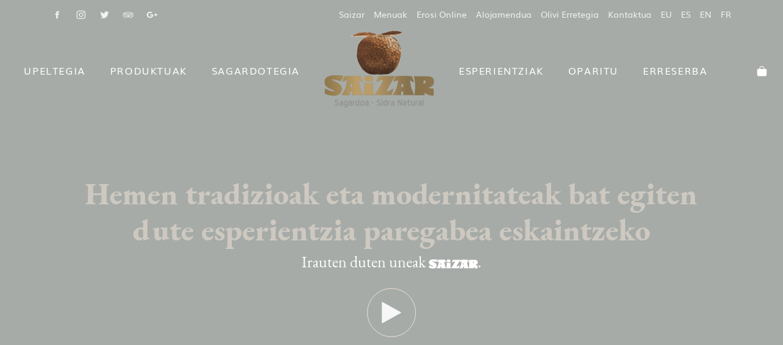

--- FILE ---
content_type: text/html; charset=UTF-8
request_url: https://www.sidrassaizar.com/eu/
body_size: 18792
content:
<!DOCTYPE html>
<html lang="eu" prefix="og: https://ogp.me/ns#">
<head>

    
    <meta charset="UTF-8">
    <meta name="viewport" content="width=device-width, initial-scale=1">
    <link rel="profile" href="https://gmpg.org/xfn/11">
    <meta http-equiv="X-UA-Compatible" content="IE=edge">

    
            <link rel="preload" href="https://www.sidrassaizar.com/wp-content/uploads/sites/349/fonts/ebgaramond-regular.woff2" as="font" type="font/woff2" crossorigin>

            
            <link rel="preload" href="https://www.sidrassaizar.com/wp-content/uploads/sites/349/fonts/ebgaramond-extrabold.woff2" as="font" type="font/woff2" crossorigin>

            
            <link rel="preload" href="https://www.sidrassaizar.com/wp-content/uploads/sites/349/fonts/ebgaramond-extrabolditalic.woff2" as="font" type="font/woff2" crossorigin>

            
            <link rel="preload" href="https://www.sidrassaizar.com/wp-content/uploads/sites/349/fonts/muli.woff2" as="font" type="font/woff2" crossorigin>

            
            <link rel="preload" href="https://www.sidrassaizar.com/wp-content/uploads/sites/349/fonts/muli-bold.woff2" as="font" type="font/woff2" crossorigin>

            <link rel="alternate" href="https://www.sidrassaizar.com/eu/" hreflang="eu" />
<link rel="alternate" href="https://www.sidrassaizar.com/" hreflang="es" />
<link rel="alternate" href="https://www.sidrassaizar.com/en/" hreflang="en" />
<link rel="alternate" href="https://www.sidrassaizar.com/fr/" hreflang="fr" />

<!-- Search Engine Optimization by Rank Math - https://rankmath.com/ -->
<title>Hasiera &bull; Sidras Saizar</title>
<meta name="description" content="SCROLL"/>
<meta name="robots" content="index, follow, max-snippet:-1, max-video-preview:-1, max-image-preview:large"/>
<link rel="canonical" href="https://www.sidrassaizar.com/" />
<meta property="og:locale" content="eu_ES" />
<meta property="og:type" content="website" />
<meta property="og:title" content="Hasiera &bull; Sidras Saizar" />
<meta property="og:description" content="SCROLL" />
<meta property="og:url" content="https://www.sidrassaizar.com/" />
<meta property="og:site_name" content="Sidras Saizar" />
<meta property="og:updated_time" content="2024-01-16T11:49:56+01:00" />
<meta property="article:published_time" content="2017-09-22T07:41:07+02:00" />
<meta property="article:modified_time" content="2024-01-16T11:49:56+01:00" />
<meta name="twitter:card" content="summary" />
<meta name="twitter:title" content="Hasiera &bull; Sidras Saizar" />
<meta name="twitter:description" content="SCROLL" />
<meta name="twitter:label1" content="Written by" />
<meta name="twitter:data1" content="Marta Goikoetxea" />
<meta name="twitter:label2" content="Time to read" />
<meta name="twitter:data2" content="22 minutes" />
<script type="application/ld+json" class="rank-math-schema">{"@context":"https://schema.org","@graph":[{"@type":"Organization","@id":"https://www.sidrassaizar.com/#organization","name":"Sublime Canarias","url":"https://www.sublimecanarias.com"},{"@type":"WebSite","@id":"https://www.sidrassaizar.com/#website","url":"https://www.sidrassaizar.com","name":"Sublime Canarias","publisher":{"@id":"https://www.sidrassaizar.com/#organization"},"inLanguage":"eu","potentialAction":{"@type":"SearchAction","target":"https://www.sidrassaizar.com/?s={search_term_string}","query-input":"required name=search_term_string"}},{"@type":"ImageObject","@id":"https://www.sidrassaizar.com/wp-content/uploads/sites/349/2020/07/saizar-blanco.svg","url":"https://www.sidrassaizar.com/wp-content/uploads/sites/349/2020/07/saizar-blanco.svg","width":"200","height":"200","inLanguage":"eu"},{"@type":"WebPage","@id":"https://www.sidrassaizar.com/#webpage","url":"https://www.sidrassaizar.com/","name":"Hasiera &bull; Sidras Saizar","datePublished":"2017-09-22T07:41:07+02:00","dateModified":"2024-01-16T11:49:56+01:00","about":{"@id":"https://www.sidrassaizar.com/#organization"},"isPartOf":{"@id":"https://www.sidrassaizar.com/#website"},"primaryImageOfPage":{"@id":"https://www.sidrassaizar.com/wp-content/uploads/sites/349/2020/07/saizar-blanco.svg"},"inLanguage":"eu"},{"@type":"Person","@id":"https://www.sidrassaizar.com/#author","name":"Marta Goikoetxea","image":{"@type":"ImageObject","@id":"https://secure.gravatar.com/avatar/83732b53063fa09b99d3ab3e19b02d041e3c4c252424b93e3d6e3175429be715?s=96&amp;d=mm&amp;r=g","url":"https://secure.gravatar.com/avatar/83732b53063fa09b99d3ab3e19b02d041e3c4c252424b93e3d6e3175429be715?s=96&amp;d=mm&amp;r=g","caption":"Marta Goikoetxea","inLanguage":"eu"},"worksFor":{"@id":"https://www.sidrassaizar.com/#organization"}},{"@type":"Article","headline":"Hasiera &bull; Sidras Saizar","datePublished":"2017-09-22T07:41:07+02:00","dateModified":"2024-01-16T11:49:56+01:00","author":{"@id":"https://www.sidrassaizar.com/#author","name":"Marta Goikoetxea"},"publisher":{"@id":"https://www.sidrassaizar.com/#organization"},"description":"SCROLL","name":"Hasiera &bull; Sidras Saizar","@id":"https://www.sidrassaizar.com/#richSnippet","isPartOf":{"@id":"https://www.sidrassaizar.com/#webpage"},"image":{"@id":"https://www.sidrassaizar.com/wp-content/uploads/sites/349/2020/07/saizar-blanco.svg"},"inLanguage":"eu","mainEntityOfPage":{"@id":"https://www.sidrassaizar.com/#webpage"}}]}</script>
<!-- /Rank Math WordPress SEO plugin -->

<link rel="alternate" type="application/rss+xml" title="Sidras Saizar &raquo; Jarioa" href="https://www.sidrassaizar.com/eu/feed/" />
<link rel="alternate" type="application/rss+xml" title="Sidras Saizar &raquo; Iruzkinen jarioa" href="https://www.sidrassaizar.com/eu/comments/feed/" />
<style id='wp-img-auto-sizes-contain-inline-css' type='text/css'>
img:is([sizes=auto i],[sizes^="auto," i]){contain-intrinsic-size:3000px 1500px}
/*# sourceURL=wp-img-auto-sizes-contain-inline-css */
</style>
<link rel='stylesheet' id='web-bootstrap-style-css' href='https://www.sidrassaizar.com/wp-content/themes/pom/assets/dist/css/base/bootstrap.min.css?ver=1.0.2' type='text/css' media='all' />
<link rel='stylesheet' id='web-flickity-style-css' href='https://www.sidrassaizar.com/wp-content/themes/pom/assets/dist/css/base/flickity.min.css?ver=1.0.2' type='text/css' media='all' />
<link rel='stylesheet' id='web-photoswipe-style-css' href='https://www.sidrassaizar.com/wp-content/themes/pom/assets/dist/css/base/photoswipe.min.css?ver=1.0.2' type='text/css' media='all' />
<link rel='stylesheet' id='web-jquery-datetimepicker-style-css' href='https://www.sidrassaizar.com/wp-content/themes/pom/assets/dist/css/base/datetimepicker.min.css?ver=1.0.2' type='text/css' media='all' />
<link rel='stylesheet' id='woocommerce-general-css' href='https://www.sidrassaizar.com/wp-content/plugins/woocommerce/assets/css/woocommerce.css?ver=1.0.2' type='text/css' media='all' />
<link rel='stylesheet' id='woocommerce-layout-css' href='https://www.sidrassaizar.com/wp-content/plugins/woocommerce/assets/css/woocommerce-layout.css?ver=1.0.2' type='text/css' media='all' />
<link rel='stylesheet' id='web-main-style-css' href='https://www.sidrassaizar.com/wp-content/uploads/sites/349/website.min.css?ver=1.0.2.1768836254' type='text/css' media='all' />
<link rel='stylesheet' id='web-woocommerce-css' href='https://www.sidrassaizar.com/wp-content/themes/pom/assets/css/woocommerce-full.css?ver=1.0.2' type='text/css' media='all' />
<link rel='stylesheet' id='woocommerce-smallscreen-css' href='https://www.sidrassaizar.com/wp-content/plugins/woocommerce/assets/css/woocommerce-smallscreen.css?ver=10.4.3' type='text/css' media='only screen and (max-width: 768px)' />
<style id='woocommerce-inline-inline-css' type='text/css'>
.woocommerce form .form-row .required { visibility: visible; }
/*# sourceURL=woocommerce-inline-inline-css */
</style>
<link rel='stylesheet' id='web-custom-styles-css' href='https://www.sidrassaizar.com/wp-content/uploads/sites/349/custom.css?ver=1.0.2.1754557485' type='text/css' media='all' />
<link rel='stylesheet' id='web-custom-post-styles-css' href='https://www.sidrassaizar.com/wp-content/uploads/sites/349/post-1389.css?ver=1.0.2.1705402196' type='text/css' media='all' />
<script type="text/template" id="tmpl-variation-template">
    <div class="woocommerce-variation-description">
        {{{ data.variation.variation_description }}}
    </div>

    <div class="woocommerce-variation-price">
        {{{ data.variation.price_html }}}
    </div>

    <div class="woocommerce-variation-availability">
        {{{ data.variation.availability_html }}}
    </div>
</script>
<script type="text/template" id="tmpl-unavailable-variation-template">
    <p>Hara, produktu hau ez dago eskueran. Aukeratu mesedez beste konbinazio bat.</p>
</script>
<script type="text/javascript" src="https://www.sidrassaizar.com/wp-includes/js/jquery/jquery.min.js?ver=3.7.1" id="jquery-core-js"></script>
<script type="text/javascript" src="https://www.sidrassaizar.com/wp-content/plugins/woocommerce/assets/js/jquery-blockui/jquery.blockUI.min.js?ver=2.7.0-wc.10.4.3" id="wc-jquery-blockui-js" defer="defer" data-wp-strategy="defer"></script>
<script type="text/javascript" id="wc-add-to-cart-js-extra">
/* <![CDATA[ */
var wc_add_to_cart_params = {"ajax_url":"/wp-admin/admin-ajax.php","wc_ajax_url":"/eu/?wc-ajax=%%endpoint%%","i18n_view_cart":"Saskia ikusi","cart_url":"https://www.sidrassaizar.com/eu/carrito/","is_cart":"","cart_redirect_after_add":"yes"};
//# sourceURL=wc-add-to-cart-js-extra
/* ]]> */
</script>
<script type="text/javascript" src="https://www.sidrassaizar.com/wp-content/plugins/woocommerce/assets/js/frontend/add-to-cart.min.js?ver=10.4.3" id="wc-add-to-cart-js" defer="defer" data-wp-strategy="defer"></script>
<script type="text/javascript" src="https://www.sidrassaizar.com/wp-content/plugins/woocommerce/assets/js/js-cookie/js.cookie.min.js?ver=2.1.4-wc.10.4.3" id="wc-js-cookie-js" defer="defer" data-wp-strategy="defer"></script>
<script type="text/javascript" id="woocommerce-js-extra">
/* <![CDATA[ */
var woocommerce_params = {"ajax_url":"/wp-admin/admin-ajax.php","wc_ajax_url":"/eu/?wc-ajax=%%endpoint%%","i18n_password_show":"Erakutsi pasahitza","i18n_password_hide":"Ezkutatu pasahitza"};
//# sourceURL=woocommerce-js-extra
/* ]]> */
</script>
<script type="text/javascript" src="https://www.sidrassaizar.com/wp-content/plugins/woocommerce/assets/js/frontend/woocommerce.min.js?ver=10.4.3" id="woocommerce-js" defer="defer" data-wp-strategy="defer"></script>
	<noscript><style>.woocommerce-product-gallery{ opacity: 1 !important; }</style></noscript>
	<link rel="icon" href="https://www.sidrassaizar.com/wp-content/uploads/sites/349/2020/07/cropped-favicon-saizar-32x32.png" sizes="32x32" />
<link rel="icon" href="https://www.sidrassaizar.com/wp-content/uploads/sites/349/2020/07/cropped-favicon-saizar-192x192.png" sizes="192x192" />
<link rel="apple-touch-icon" href="https://www.sidrassaizar.com/wp-content/uploads/sites/349/2020/07/cropped-favicon-saizar-180x180.png" />
<meta name="msapplication-TileImage" content="https://www.sidrassaizar.com/wp-content/uploads/sites/349/2020/07/cropped-favicon-saizar-270x270.png" />

<link rel='stylesheet' id='wc-blocks-style-css' href='https://www.sidrassaizar.com/wp-content/plugins/woocommerce/assets/client/blocks/wc-blocks.css?ver=wc-10.4.3' type='text/css' media='all' />
<link rel='stylesheet' id='wc-stripe-blocks-checkout-style-css' href='https://www.sidrassaizar.com/wp-content/plugins/woocommerce-gateway-stripe/build/upe-blocks.css?ver=5149cca93b0373758856' type='text/css' media='all' />
<link rel='stylesheet' id='web-video-css' href='https://www.sidrassaizar.com/wp-content/themes/pom/assets/dist/css/blocks/video.min.css?ver=6.9' type='text/css' media='all' />
</head>

<body class="home wp-singular page-template-default page page-id-1389 wp-theme-pom web-header-1 theme-pom woocommerce-no-js lang-eu">


<a href="#content" class="skip-link">Eduki nagusira saltatu</a>


<header class="web-header    web-header-partially-transparent web-header-full-width">
    
<nav class="web-top-nav web-top-nav-transparent 12 fw-300 text-transform-none lh-1-5 fs-14 sticky-off">
    <div class="container">
        <div class="web-contacts-left">
            <div class="web-navbar">
                <ul class="web-nav">

                    
    <li class="single-icon">
        <a href="https://www.facebook.com/SaizarSidreria/"  aria-label="Go to" rel="nofollow noindex noreferrer" target="_blank">
            <span class="web-contact-icon"><i class="icon web-svg-icon ionicons social-facebook"><svg xmlns="http://www.w3.org/2000/svg" width="20" height="20" viewBox="0 0 512 512"><path d="M288 192v-38.1c0-17.2 3.8-25.9 30.5-25.9H352V64h-55.9c-68.5 0-91.1 31.4-91.1 85.3V192h-45v64h45v192h83V256h56.4l7.6-64h-64z"/></svg></i></span>        </a>
    </li>

    
    <li class="single-icon">
        <a href="https://www.instagram.com/saizarsidreria/"  aria-label="Go to" rel="nofollow noindex noreferrer" target="_blank">
            <span class="web-contact-icon"><i class="icon web-svg-icon fontawesome instagram"><svg version="1.1" xmlns="http://www.w3.org/2000/svg" width="20" height="20" viewBox="0 0 24 28"><path d="M16 14c0-2.203-1.797-4-4-4s-4 1.797-4 4 1.797 4 4 4 4-1.797 4-4zM18.156 14c0 3.406-2.75 6.156-6.156 6.156s-6.156-2.75-6.156-6.156 2.75-6.156 6.156-6.156 6.156 2.75 6.156 6.156zM19.844 7.594c0 0.797-0.641 1.437-1.437 1.437s-1.437-0.641-1.437-1.437 0.641-1.437 1.437-1.437 1.437 0.641 1.437 1.437zM12 4.156c-1.75 0-5.5-0.141-7.078 0.484-0.547 0.219-0.953 0.484-1.375 0.906s-0.688 0.828-0.906 1.375c-0.625 1.578-0.484 5.328-0.484 7.078s-0.141 5.5 0.484 7.078c0.219 0.547 0.484 0.953 0.906 1.375s0.828 0.688 1.375 0.906c1.578 0.625 5.328 0.484 7.078 0.484s5.5 0.141 7.078-0.484c0.547-0.219 0.953-0.484 1.375-0.906s0.688-0.828 0.906-1.375c0.625-1.578 0.484-5.328 0.484-7.078s0.141-5.5-0.484-7.078c-0.219-0.547-0.484-0.953-0.906-1.375s-0.828-0.688-1.375-0.906c-1.578-0.625-5.328-0.484-7.078-0.484zM24 14c0 1.656 0.016 3.297-0.078 4.953-0.094 1.922-0.531 3.625-1.937 5.031s-3.109 1.844-5.031 1.937c-1.656 0.094-3.297 0.078-4.953 0.078s-3.297 0.016-4.953-0.078c-1.922-0.094-3.625-0.531-5.031-1.937s-1.844-3.109-1.937-5.031c-0.094-1.656-0.078-3.297-0.078-4.953s-0.016-3.297 0.078-4.953c0.094-1.922 0.531-3.625 1.937-5.031s3.109-1.844 5.031-1.937c1.656-0.094 3.297-0.078 4.953-0.078s3.297-0.016 4.953 0.078c1.922 0.094 3.625 0.531 5.031 1.937s1.844 3.109 1.937 5.031c0.094 1.656 0.078 3.297 0.078 4.953z"></path></svg></i></span>        </a>
    </li>

    
    <li class="single-icon">
        <a href="https://twitter.com/saizarsidreria?lang=es"  aria-label="Go to" rel="nofollow noindex noreferrer" target="_blank">
            <span class="web-contact-icon"><i class="icon web-svg-icon fontawesome twitter"><svg version="1.1" xmlns="http://www.w3.org/2000/svg" width="20" height="20" viewBox="0 0 26 28"><path d="M25.312 6.375c-0.688 1-1.547 1.891-2.531 2.609 0.016 0.219 0.016 0.438 0.016 0.656 0 6.672-5.078 14.359-14.359 14.359-2.859 0-5.516-0.828-7.75-2.266 0.406 0.047 0.797 0.063 1.219 0.063 2.359 0 4.531-0.797 6.266-2.156-2.219-0.047-4.078-1.5-4.719-3.5 0.313 0.047 0.625 0.078 0.953 0.078 0.453 0 0.906-0.063 1.328-0.172-2.312-0.469-4.047-2.5-4.047-4.953v-0.063c0.672 0.375 1.453 0.609 2.281 0.641-1.359-0.906-2.25-2.453-2.25-4.203 0-0.938 0.25-1.797 0.688-2.547 2.484 3.062 6.219 5.063 10.406 5.281-0.078-0.375-0.125-0.766-0.125-1.156 0-2.781 2.25-5.047 5.047-5.047 1.453 0 2.766 0.609 3.687 1.594 1.141-0.219 2.234-0.641 3.203-1.219-0.375 1.172-1.172 2.156-2.219 2.781 1.016-0.109 2-0.391 2.906-0.781z"></path></svg></i></span>        </a>
    </li>

    
    <li class="single-icon">
        <a href="https://www.tripadvisor.es/Restaurant_Review-g1064186-d2696589-Reviews-Saizar-Usurbil_Province_of_Guipuzcoa_Basque_Country.html"  aria-label="Go to" rel="nofollow noindex noreferrer" target="_blank">
            <span class="web-contact-icon"><i class="icon web-svg-icon fontawesome tripadvisor"><svg version="1.1" xmlns="http://www.w3.org/2000/svg" width="20" height="20" viewBox="0 0 36 28"><path d="M10.172 15.578c0 0.812-0.656 1.469-1.453 1.469-0.812 0-1.469-0.656-1.469-1.469 0-0.797 0.656-1.453 1.469-1.453 0.797 0 1.453 0.656 1.453 1.453zM28.203 15.563c0 0.812-0.656 1.469-1.469 1.469s-1.469-0.656-1.469-1.469 0.656-1.453 1.469-1.453 1.469 0.641 1.469 1.453zM11.953 15.578c0-1.656-1.359-3.016-3.016-3.016-1.672 0-3.016 1.359-3.016 3.016 0 1.672 1.344 3.016 3.016 3.016 1.656 0 3.016-1.344 3.016-3.016zM29.969 15.563c0-1.656-1.344-3.016-3.016-3.016-1.656 0-3.016 1.359-3.016 3.016 0 1.672 1.359 3.016 3.016 3.016 1.672 0 3.016-1.344 3.016-3.016zM13.281 15.578c0 2.406-1.937 4.359-4.344 4.359s-4.359-1.953-4.359-4.359c0-2.391 1.953-4.344 4.359-4.344s4.344 1.953 4.344 4.344zM31.313 15.563c0 2.406-1.953 4.344-4.359 4.344-2.391 0-4.344-1.937-4.344-4.344s1.953-4.344 4.344-4.344c2.406 0 4.359 1.937 4.359 4.344zM16.25 15.609c0-3.984-3.234-7.219-7.219-7.219-3.969 0-7.203 3.234-7.203 7.219s3.234 7.219 7.203 7.219c3.984 0 7.219-3.234 7.219-7.219zM26.688 6.656c-2.578-1.125-5.484-1.734-8.687-1.734s-6.391 0.609-8.953 1.719c4.953 0.016 8.953 4.016 8.953 8.969 0-4.859 3.859-8.813 8.687-8.953zM34.172 15.609c0-3.984-3.219-7.219-7.203-7.219s-7.219 3.234-7.219 7.219 3.234 7.219 7.219 7.219 7.203-3.234 7.203-7.219zM30.016 6.766h5.984c-0.938 1.094-1.625 2.562-1.797 3.578 1.078 1.484 1.719 3.297 1.719 5.266 0 4.953-4.016 8.953-8.953 8.953-2.812 0-5.313-1.281-6.953-3.297 0 0-0.734 0.875-2.016 2.797-0.219-0.453-1.328-2.031-2-2.812-1.641 2.031-4.156 3.313-6.969 3.313-4.937 0-8.953-4-8.953-8.953 0-1.969 0.641-3.781 1.719-5.266-0.172-1.016-0.859-2.484-1.797-3.578h5.703c3.063-2.047 7.516-3.328 12.297-3.328s8.953 1.281 12.016 3.328z"></path></svg></i></span>        </a>
    </li>

    
    <li class="single-icon">
        <a href="https://www.google.com/search?q=sidreria+saizar&oq=sidreria+saizar&aqs=chrome..69i57j46i175i199i512j0i512l5j69i60.2427j0j4&sourceid=chrome&ie=UTF-8#lrd=0xd51b1bf64ae737f:0x44cae46908bbd8a7,1,,,"  aria-label="Go to" rel="nofollow noindex noreferrer" target="_blank">
            <span class="web-contact-icon"><i class="icon web-svg-icon fontawesome google-plus"><svg version="1.1" xmlns="http://www.w3.org/2000/svg" width="20" height="20" viewBox="0 0 36 28"><path d="M22.453 14.266c0 6.547-4.391 11.188-11 11.188-6.328 0-11.453-5.125-11.453-11.453s5.125-11.453 11.453-11.453c3.094 0 5.672 1.125 7.672 3l-3.109 2.984c-0.844-0.812-2.328-1.766-4.562-1.766-3.906 0-7.094 3.234-7.094 7.234s3.187 7.234 7.094 7.234c4.531 0 6.234-3.266 6.5-4.937h-6.5v-3.938h10.813c0.109 0.578 0.187 1.156 0.187 1.906zM36 12.359v3.281h-3.266v3.266h-3.281v-3.266h-3.266v-3.281h3.266v-3.266h3.281v3.266h3.266z"></path></svg></i></span>        </a>
    </li>

    
                </ul>
            </div>
        </div>
        <div class="web-contacts-right">
            <div class="web-navbar">
                <ul class="web-nav">
                    <li id="menu-item-1640-top-bar-right" class="main-menu-item  menu-item-even menu-item-depth-0  menu-item menu-item-type-post_type menu-item-object-page"><a href="https://www.sidrassaizar.com/eu/saizar/" class="menu-link main-menu-link"><span><span class="web-nav-item-content"><span class="web-nav-item-title">Saizar</span></span></span></a></li><li id="menu-item-2016-top-bar-right" class="main-menu-item  menu-item-even menu-item-depth-0  menu-item menu-item-type-custom menu-item-object-custom"><a href="https://www.sidrassaizar.com/eu/sagardotegia/#menus" class="menu-link main-menu-link"><span><span class="web-nav-item-content"><span class="web-nav-item-title">Menuak</span></span></span></a></li><li id="menu-item-1642-top-bar-right" class="main-menu-item  menu-item-even menu-item-depth-0  menu-item menu-item-type-post_type menu-item-object-page"><a href="https://www.sidrassaizar.com/eu/denda/" class="menu-link main-menu-link"><span><span class="web-nav-item-content"><span class="web-nav-item-title">Erosi Online</span></span></span></a></li><li id="menu-item-3216-top-bar-right" class="main-menu-item  menu-item-even menu-item-depth-0  menu-item menu-item-type-custom menu-item-object-custom"><a href="https://olivi1948.com/" class="menu-link main-menu-link" target='blank'><span><span class="web-nav-item-content"><span class="web-nav-item-title">Alojamendua</span></span></span></a></li><li id="menu-item-2286-top-bar-right" class="main-menu-item  menu-item-even menu-item-depth-0  menu-item menu-item-type-custom menu-item-object-custom"><a title="nofollow noreferrer noindex" target="_blank" href="https://asadorolivi.com/" class="menu-link main-menu-link"><span><span class="web-nav-item-content"><span class="web-nav-item-title">Olivi Erretegia</span></span></span></a></li><li id="menu-item-1645-top-bar-right" class="main-menu-item  menu-item-even menu-item-depth-0  menu-item menu-item-type-post_type menu-item-object-page"><a href="https://www.sidrassaizar.com/eu/kontaktua/" class="menu-link main-menu-link"><span><span class="web-nav-item-content"><span class="web-nav-item-title">Kontaktua</span></span></span></a></li><li id="menu-item-1646-eu-top-bar-right" class="main-menu-item  menu-item-even menu-item-depth-0 lang-item lang-item-110 lang-item-eu current-lang lang-item-first menu-item menu-item-type-custom menu-item-object-custom current_page_item menu-item-home"><a href="https://www.sidrassaizar.com/eu/" class="menu-link main-menu-link"><span><span class="web-nav-item-content"><span class="web-nav-item-title">EU</span></span></span></a></li><li id="menu-item-1646-es-top-bar-right" class="main-menu-item  menu-item-even menu-item-depth-0 lang-item lang-item-25 lang-item-es menu-item menu-item-type-custom menu-item-object-custom"><a href="https://www.sidrassaizar.com/" class="menu-link main-menu-link"><span><span class="web-nav-item-content"><span class="web-nav-item-title">ES</span></span></span></a></li><li id="menu-item-1646-en-top-bar-right" class="main-menu-item  menu-item-even menu-item-depth-0 lang-item lang-item-104 lang-item-en menu-item menu-item-type-custom menu-item-object-custom"><a href="https://www.sidrassaizar.com/en/" class="menu-link main-menu-link"><span><span class="web-nav-item-content"><span class="web-nav-item-title">EN</span></span></span></a></li><li id="menu-item-1646-fr-top-bar-right" class="main-menu-item  menu-item-even menu-item-depth-0 lang-item lang-item-96 lang-item-fr menu-item menu-item-type-custom menu-item-object-custom"><a href="https://www.sidrassaizar.com/fr/" class="menu-link main-menu-link"><span><span class="web-nav-item-content"><span class="web-nav-item-title">FR</span></span></span></a></li>                </ul>
            </div>
        </div>
    </div>
</nav>

<nav class="web-main-nav sticky-off web-navbar fw-400 text-uppercase lh-1-5 fs-16">
    <div class="container-fluid">
        <div class="web-nav-table ">
            
                <ul class="web-nav web-nav-split">

                    <li class="hidden-md-down web-split-menu-first"><ul class="web-nav"><li id="menu-item-1625-menu-1" class="main-menu-item  menu-item-even menu-item-depth-0  menu-item menu-item-type-post_type menu-item-object-page"><a href="https://www.sidrassaizar.com/eu/upeltegia/" class="menu-link main-menu-link"><span><span class="web-nav-item-content"><span class="web-nav-item-title">Upeltegia</span></span></span></a></li><li id="menu-item-1626-menu-1" class="main-menu-item  menu-item-even menu-item-depth-0  menu-item menu-item-type-post_type menu-item-object-page"><a href="https://www.sidrassaizar.com/eu/denda/" class="menu-link main-menu-link"><span><span class="web-nav-item-content"><span class="web-nav-item-title">Produktuak</span></span></span></a></li><li id="menu-item-1627-menu-1" class="main-menu-item  menu-item-even menu-item-depth-0  menu-item menu-item-type-post_type menu-item-object-page"><a href="https://www.sidrassaizar.com/eu/sagardotegia/" class="menu-link main-menu-link"><span><span class="web-nav-item-content"><span class="web-nav-item-title">Sagardotegia</span></span></span></a></li></ul></li><li class="web-split-menu-logo">
<a href="https://www.sidrassaizar.com/eu/" rel="home" class="web-nav-logo" aria-label="" title="" itemprop="url">
	<img class="web-hide-on-sm web-hide-on-xs" src="https://www.sidrassaizar.com/wp-content/uploads/sites/349/2022/03/logo-saizar.png" alt="Sidras Saizar" itemprop="logo"><img class="web-hide-on-lg web-hide-on-md" src="https://www.sidrassaizar.com/wp-content/uploads/sites/349/2022/03/logo-saizar.png" alt="Sidras Saizar" itemprop="logo"></a>
</li><li class="hidden-md-down web-split-menu-last"><ul class="web-nav"><li id="menu-item-1628-menu-2-split" class="main-menu-item  menu-item-even menu-item-depth-0  menu-item menu-item-type-post_type menu-item-object-page"><a href="https://www.sidrassaizar.com/eu/esperientziak/" class="menu-link main-menu-link"><span><span class="web-nav-item-content"><span class="web-nav-item-title">Esperientziak</span></span></span></a></li><li id="menu-item-1636-menu-2-split" class="main-menu-item  menu-item-even menu-item-depth-0  menu-item menu-item-type-post_type menu-item-object-product"><a href="https://www.sidrassaizar.com/eu/denda/oparitu-saizar/" class="menu-link main-menu-link"><span><span class="web-nav-item-content"><span class="web-nav-item-title">Oparitu</span></span></span></a></li><li id="menu-item-1634-menu-2-split" class="main-menu-item  menu-item-even menu-item-depth-0  menu-item menu-item-type-post_type menu-item-object-page"><a href="https://www.sidrassaizar.com/eu/erreserba/" class="menu-link main-menu-link"><span><span class="web-nav-item-content"><span class="web-nav-item-title">Erreserba</span></span></span></a></li></ul></li>
                </ul>

                
            <ul class="web-nav align-right web-nav-icons">

                
    <li class="single-icon cart-menu web-drop-item">
        <a href="#" class="no-effect-on-link"  aria-label="Cart">
            <span><i class="icon web-svg-icon ionicons bag"><svg xmlns="http://www.w3.org/2000/svg" width="20" height="20" viewBox="0 0 512 512"><path d="M454.65,169.4A31.82,31.82,0,0,0,432,160H368V144a112,112,0,0,0-224,0v16H80a32,32,0,0,0-32,32V408c0,39,33,72,72,72H392a72.22,72.22,0,0,0,50.48-20.55A69.48,69.48,0,0,0,464,409.25V192A31.75,31.75,0,0,0,454.65,169.4ZM176,144a80,80,0,0,1,160,0v16H176Z"/></svg></i></span>
            <span class="cart-count web-badge fade" id="web_small_cart_count"></span>
        </a>
        <div class="cart-content dropdown bg-main-15 text-main-11">
            
    <div class="web-widget">
        <div class="web-widget-store-cart" id="web_small_cart">
            <div class="web_hide_small_cart" data-cart-count="0">
                <div class="widget_shopping_cart_content"></div>            </div>
        </div>
    </div>

            </div>
    </li>

    
                    <li class="single-icon hidden-lg-up">
                        <a href="#" class="web-mobile-toggle no-effect-on-link" data-nav-toggle="#web-nav-mobile" aria-label="Burger menu navigation menu">
                            <span class="toggle-main-icon text-main-1"><i class="icon web-svg-icon linearicons menu"><svg version="1.1" xmlns="http://www.w3.org/2000/svg" xmlns:xlink="http://www.w3.org/1999/xlink" width="20" height="20" viewBox="0 0 20 20"><path  d="M17.5 6h-15c-0.276 0-0.5-0.224-0.5-0.5s0.224-0.5 0.5-0.5h15c0.276 0 0.5 0.224 0.5 0.5s-0.224 0.5-0.5 0.5z"></path><path  d="M17.5 11h-15c-0.276 0-0.5-0.224-0.5-0.5s0.224-0.5 0.5-0.5h15c0.276 0 0.5 0.224 0.5 0.5s-0.224 0.5-0.5 0.5z"></path><path  d="M17.5 16h-15c-0.276 0-0.5-0.224-0.5-0.5s0.224-0.5 0.5-0.5h15c0.276 0 0.5 0.224 0.5 0.5s-0.224 0.5-0.5 0.5z"></path></svg></i></span>
                            <span class="toggle-close-icon"><i class="icon web-svg-icon feather x"><svg xmlns="http://www.w3.org/2000/svg" width="20" height="20" fill="none" stroke="currentColor" stroke-linecap="round" stroke-linejoin="round" stroke-width="2" class="feather feather-x" viewBox="0 0 24 24"><path d="M18 6L6 18M6 6l12 12"/></svg></i></span>
                        </a>
                    </li>

                    
            </ul>
        </div>
    </div>
</nav>


</header>
<header class="web-header-secondary">

	
<div id="web-nav-mobile" class="web-navbar web-navbar-side hidden-lg-up web-navbar-left-side  align-left web-navbar-overlay-content bg-main-6 text-main-2">
    <div class="web-navbar-bg">
        <div class="bg-image"></div>
    </div>

    
    <div class="web-nav-table">
        <div class="web-nav-row">
            
                <a href="https://www.sidrassaizar.com/eu/" rel="home" class="web-nav-logo" aria-label="Sidras Saizar" title="Sidras Saizar">
                    <img src="https://www.sidrassaizar.com/wp-content/uploads/sites/349/2020/07/manzana-menu-movil.png" alt="Sidras Saizar">
                </a>

                
            <span class="web-mobile-toggle no-effect-on-link db align-right" data-nav-toggle="#web-nav-mobile"><i class="icon web-svg-icon feather x"><svg xmlns="http://www.w3.org/2000/svg" width="20" height="20" fill="none" stroke="currentColor" stroke-linecap="round" stroke-linejoin="round" stroke-width="2" class="feather feather-x" viewBox="0 0 24 24"><path d="M18 6L6 18M6 6l12 12"/></svg></i></span>
        </div>
        <div class="web-nav-row web-nav-row-full web-nav-row-center">
            <div class="web-navbar-mobile-content">
                <ul class="web-nav hidden-lg-up"><li id="menu-item-1625-menu-1" class="main-menu-item  menu-item-even menu-item-depth-0  menu-item menu-item-type-post_type menu-item-object-page"><a href="https://www.sidrassaizar.com/eu/upeltegia/" class="menu-link main-menu-link"><span><span class="web-nav-item-content"><span class="web-nav-item-title">Upeltegia</span></span></span></a></li><li id="menu-item-1626-menu-1" class="main-menu-item  menu-item-even menu-item-depth-0  menu-item menu-item-type-post_type menu-item-object-page"><a href="https://www.sidrassaizar.com/eu/denda/" class="menu-link main-menu-link"><span><span class="web-nav-item-content"><span class="web-nav-item-title">Produktuak</span></span></span></a></li><li id="menu-item-1627-menu-1" class="main-menu-item  menu-item-even menu-item-depth-0  menu-item menu-item-type-post_type menu-item-object-page"><a href="https://www.sidrassaizar.com/eu/sagardotegia/" class="menu-link main-menu-link"><span><span class="web-nav-item-content"><span class="web-nav-item-title">Sagardotegia</span></span></span></a></li></ul><ul class="web-nav hidden-lg-up"><li id="menu-item-1628-mobile-nav-2" class="main-menu-item  menu-item-even menu-item-depth-0  menu-item menu-item-type-post_type menu-item-object-page"><a href="https://www.sidrassaizar.com/eu/esperientziak/" class="menu-link main-menu-link"><span><span class="web-nav-item-content"><span class="web-nav-item-title">Esperientziak</span></span></span></a></li><li id="menu-item-1636-mobile-nav-2" class="main-menu-item  menu-item-even menu-item-depth-0  menu-item menu-item-type-post_type menu-item-object-product"><a href="https://www.sidrassaizar.com/eu/denda/oparitu-saizar/" class="menu-link main-menu-link"><span><span class="web-nav-item-content"><span class="web-nav-item-title">Oparitu</span></span></span></a></li><li id="menu-item-1634-mobile-nav-2" class="main-menu-item  menu-item-even menu-item-depth-0  menu-item menu-item-type-post_type menu-item-object-page"><a href="https://www.sidrassaizar.com/eu/erreserba/" class="menu-link main-menu-link"><span><span class="web-nav-item-content"><span class="web-nav-item-title">Erreserba</span></span></span></a></li></ul>            </div>
        </div>

            </div>
    </div>

</header>


<main class="web-main" id="content">
    
<article id="post-1389" class="post-1389 page type-page status-publish hentry">
    <div class="text-center">
        <button   class="web-btn   din  "  data-toggle="modal" data-target="#modal-txotx">
            <span></span>
            <span class="icon"><i class="icon web-svg-icon ionicons qr-scanner"><svg xmlns="http://www.w3.org/2000/svg" width="20" height="20" viewBox="0 0 512 512"><path d="M96 124.171c0-6.938 5.232-12.171 12.171-12.171H176V64h-66.829C75.717 64 48 90.717 48 124.171V192h48v-67.829zM403.579 64H336v48h67.219c6.938 0 12.781 5.232 12.781 12.171V192h48v-67.829C464 90.717 437.033 64 403.579 64zM416 386.829c0 6.938-5.232 12.171-12.171 12.171H336v49h67.829C437.283 448 464 420.283 464 386.829V320h-48v66.829zM108.171 399C101.232 399 96 393.768 96 386.829V320H48v66.829C48 420.283 75.717 448 109.171 448H176v-49h-67.829z"/></svg></i></span>
            <span class="web-btn-effect-bg"></span>
        </button>
    </div>

    <div id="modal-txotx"  class="modal web-modal  modal-especial" tabindex="-1" role="dialog" aria-hidden="true">
        <div class="modal-dialog ">
            <div class="modal-content" style="">
                <div class="modal-header">
                    
                    <button type="button" class="close " data-dismiss="modal" aria-label="Close">
                        <i class="icon web-svg-icon ionicons android-close"><svg xmlns="http://www.w3.org/2000/svg" width="20" height="20" viewBox="0 0 512 512"><path d="M405 136.798L375.202 107 256 226.202 136.798 107 107 136.798 226.202 256 107 375.202 136.798 405 256 285.798 375.202 405 405 375.202 285.798 256z"/></svg></i>                    </button>
                </div>
                <div class="modal-body">
                    
	<div class="row web_1668774274302"   style=" " >
	        
	        
	        
<div class="col-lg-12" style=" " >
            
            
    
    <div class="web-image-block-container align-center ">
		        <div  class='web-image-block        '>
			                
                <img decoding="async" class="  " src="https://www.sidrassaizar.com/wp-content/uploads/sites/349/2020/07/logo-saizar-footer.png" title="logo-saizar-footer" width="150" height="129"   data-description="">
				
				        </div>
		    </div>
	
	
<div  class="web-text    ">
    <h1 style="text-align: center;"><strong><u>OPORREGATIK ITXITA</u></strong></h1>
<h3 style="text-align: center;">Bueltan izango gaituzue urtarrilaren 13an</h3>
<h3 style="text-align: center;">13:30etatik aurrera</h3>
</div>

</div>
	</div>
                </div>
            </div>
        </div>
    </div>

    
        <section class="web_1652107686027 web-box"   id="1512230555011-88e58fd4-abe0" style=" ">
            
                <div class="bg-video " data-jarallax-video="https://youtu.be/xsx5Qms_7gA"></div>
                
                <div class="bg-row-overlay op-4" style="background-color: #212f27;"></div><div class="container-fluid">
                    <div class="row align-items-center ">
    <div class="col-lg-1" style=" " >
	        
	        </div><div class="col-lg-10" style=" " >
	        
	        
        <div class='align-center  '>
            
                    
                <h1  class="h1 text-main-6    " style="font-size: calc(24px + 2vw)" >Hemen tradizioak eta modernitateak bat egiten dute esperientzia paregabea eskaintzeko</h1>
                    
        </div>
    
<div  class="web-text    ">
    <h3 style="text-align: center; font-weight: 100;"><span style="color: #ffffff;">Irauten duten uneak <img decoding="async" class="alignnone size-medium wp-image-762" src="https://www.sidrassaizar.com/wp-content/uploads/sites/349/2020/07/saizar-blanco.svg" alt="" width="80" />.</span></h3>
</div>

<div  class="web-gap-20  "></div>
	    <div class="web-video align-center  play" >
		    <a class="web-video-fullscreen-toggle" href="https://youtu.be/xsx5Qms_7gA" rel="noopener">
			    			    <span class="web-video-icon"><i class="icon web-svg-icon fontawesome play"><svg version="1.1" xmlns="http://www.w3.org/2000/svg" width="20" height="20" viewBox="0 0 22 28"><path d="M21.625 14.484l-20.75 11.531c-0.484 0.266-0.875 0.031-0.875-0.516v-23c0-0.547 0.391-0.781 0.875-0.516l20.75 11.531c0.484 0.266 0.484 0.703 0 0.969z"></path></svg></i></span>
			    		    </a>
	    </div>

	    </div><div class="col-lg-1 col-md-2 push-md-5 col-sm-2 push-sm-5 col-4 push-4 web_1596031986765" style=" " >
	        
	            
    <div class="web-image-block-container align-center ">
		        <div  class='web-image-block        '>
			                
                <img decoding="async" class="  " src="https://www.sidrassaizar.com/wp-content/uploads/sites/349/2020/07/linea-scroll.svg" title="linea-scroll"   data-description="">
				
				        </div>
		    </div>
	
	<div  class="web-gap-20  "></div>
<div  class="web-text  texto-vertical  ">
    <p><a href="#1"><span style="letter-spacing: 0.2em; color: #ffffff;">SCROLL</span></a></p>
</div>

</div>
                    </div>
                </div>
            
        </section>
    
        <section class="web_1646038950430 web-box"   id="" style=" ">
            
                
                
                <div class="container-fluid">
                    <div class="row  ">
    <div class="col-lg-1 col-md-2 col-sm-3 col-3 web_1595403755173 border-main-5" style=" border-top: 0px; border-right: 1px; border-bottom: 0px; border-left: 0px; " ><div class="bg-image bg-main-1 "  ></div>
	        
	        <div  class="web-gap-10  "></div>    
    <div class="web-image-block-container align-center ">
		        <div  class='web-image-block        '>
			                
                <img fetchpriority="high" decoding="async" class="  " src="https://www.sidrassaizar.com/wp-content/uploads/sites/349/2020/07/manzana-saizar.png" title="manzana-saizar" width="367" height="336" srcset="https://www.sidrassaizar.com/wp-content/uploads/sites/349/2020/07/manzana-saizar.png 367w, https://www.sidrassaizar.com/wp-content/uploads/sites/349/2020/07/manzana-saizar-300x275.png 300w"   data-description="">
				
				        </div>
		    </div>
	
	</div><div class="col-lg-5 col-md-8 col-sm-9 col-9 web_1595403764535" style=" " ><div class="bg-image bg-main-1 "  ></div>
	        
	        
    <div  class="web-carousel web-carousel-no-margin web-carousel-all-visible web-slider  ">
        <div>
            <div class="web-carousel-inner  "  data-flickity='{ "wrapAround":true, "pageDots": false, "draggable": ">1", "prevNextButtons": false, "selectedAttraction": " 0.1", "friction": 1, "autoPlay": 3000, "adaptiveHeight": "false", "pauseAutoPlayOnHover": "", "fade": ""}'>
                
    <div class="carousel-cell " id="1594639571146-45fa3720-77ba">
        
	<div class="row web_1594638699825 align-items-center"   style=" " >
	        
	        
	        
<div class="col-lg-2 col-md-2 col-sm-2 col-2 web_1595403507807" style=" " ><div class="bg-image   "  ></div>
            
            

<div  class="web-text    ">
    <h3><span style="color: #fceadb;"><strong>01</strong></span></h3>
</div>

</div><div class="col-lg-4 web-hide-on-md web-hide-on-sm web-hide-on-xs web_1595403446169" style=" " ><div class="bg-image   "  ></div>
            
            

        <div  class=" align-center ">
            <div  class="bg-main-11 mauto" style="width: 100%; height: 1px;"></div>
        </div>
    </div><div class="col-lg-6 col-md-10 col-sm-10 col-10 web_1595403518589" style=" " ><div class="bg-image   "  ></div>
            
            

<div  class="web-text    ">
    <h3 style="text-align: center;"><a href="https://www.sidrassaizar.com/eu/denda/"><span style="color: #ffffff;">Produktuak</span></a></h3>
</div>

</div>
	</div>
    </div>

    
    <div class="carousel-cell " id="1594639571396-9722efee-8def">
        
	<div class="row web_1594638699825 align-items-center"   style=" " >
	        
	        
	        
<div class="col-lg-2 col-md-2 col-sm-2 col-2 web_1595403530994" style=" " ><div class="bg-image   "  ></div>
            
            

<div  class="web-text    ">
    <h3><span style="color: #fceadb;"><strong>02</strong></span></h3>
</div>

</div><div class="col-lg-4 web-hide-on-md web-hide-on-sm web-hide-on-xs web_1595403453821" style=" " ><div class="bg-image   "  ></div>
            
            

        <div  class=" align-center ">
            <div  class="bg-main-11 mauto" style="width: 100%; height: 1px;"></div>
        </div>
    </div><div class="col-lg-6 col-md-10 col-sm-10 col-10 web_1595403543261" style=" " ><div class="bg-image   "  ></div>
            
            

<div  class="web-text    ">
    <h3 style="text-align: center;"><a href="https://www.sidrassaizar.com/eu/kontaktua/"><span style="color: #ffffff;">Kontaktua</span></a></h3>
</div>

</div>
	</div>
    </div>

    
    <div class="carousel-cell " id="1595415374753-7d796ebc-af69">
        
	<div class="row web_1594638699825 align-items-center"   style=" " >
	        
	        
	        
<div class="col-lg-2 col-md-2 col-sm-2 col-2 web_1595403561486" style=" " ><div class="bg-image   "  ></div>
            
            

<div  class="web-text    ">
    <h3><span style="color: #fceadb;"><strong>03</strong></span></h3>
</div>

</div><div class="col-lg-4 web-hide-on-md web-hide-on-sm web-hide-on-xs web_1595403462582" style=" " ><div class="bg-image   "  ></div>
            
            

        <div  class=" align-center ">
            <div  class="bg-main-11 mauto" style="width: 100%; height: 1px;"></div>
        </div>
    </div><div class="col-lg-6 col-md-10 col-sm-10 col-10 web_1595403573746" style=" " ><div class="bg-image   "  ></div>
            
            

<div  class="web-text    ">
    <h3 style="text-align: center;"><a href="https://www.sidrassaizar.com/eu/berriak/"><span style="color: #ffffff;">Berriak</span></a></h3>
</div>

</div>
	</div>
    </div>

    
    <div class="carousel-cell " id="1596031849567-a9408aed-82ca">
        
	<div class="row web_1594638699825 align-items-center"   style=" " >
	        
	        
	        
<div class="col-lg-2 col-md-2 col-sm-2 col-2 web_1595403561486" style=" " ><div class="bg-image   "  ></div>
            
            

<div  class="web-text    ">
    <h3><span style="color: #fceadb;"><strong>04</strong></span></h3>
</div>

</div><div class="col-lg-4 web-hide-on-md web-hide-on-sm web-hide-on-xs web_1595403462582" style=" " ><div class="bg-image   "  ></div>
            
            

        <div  class=" align-center ">
            <div  class="bg-main-11 mauto" style="width: 100%; height: 1px;"></div>
        </div>
    </div><div class="col-lg-6 col-md-10 col-sm-10 col-10 web_1595403573746" style=" " ><div class="bg-image   "  ></div>
            
            

<div  class="web-text    ">
    <h3 style="text-align: center;"><a href="https://www.sidrassaizar.com/eu/saizar/"><span style="color: #ffffff;">Saizar</span></a></h3>
</div>

</div>
	</div>
    </div>

                </div>
        </div>
    </div>

    
    </div><div class="col-lg-6" style=" " >
	        
	        </div>
                    </div>
                </div>
            
        </section>
    
        <section class="web_1596032174107 web-box"   id="1" style=" ">
            
                
                
                <div class="container">
                    <div class="row align-items-center ">
    <div class="col-lg-6 web_1595836614912 border-main-6 bs-solid" style=" border-top: 0px; border-right: 1px; border-bottom: 0px; border-left: 0px; " >
	        
	        
        <div class='align-left  '>
            
                    
                <h2  class="h2 text-main-2    " style="font-size: calc(20px + 2vw)" >Saizar sagardoak</h2>
                    
        </div>
    
<div  class="web-text    ">
    <p>Duela urte batzuk euskal sagarraren kalitate gorenaren aldeko apustua egin genuen. Konpromiso horren emaitza dira Euskal Herriko sagardo baloratuenetako bat ekoizten duten16 hektarea sagarrondo.</p>
</div>


        <div class='align-left '>
            <a href="https://www.sidrassaizar.com/eu/denda/" rel="" class="web-btn  web-btn-3  web-btn-default  link">
                <span>EROSI GURE SAGARDOAK HEMEN!</span>
                
                <span class='web-btn-effect-bg'></span>
            </a>
        </div>
    </div><div class="col-lg-6 web_1596032185826" style=" " >
	        
	        
        <div  class="web-carousel-2 web-carousel-no-margin arrows-default web-carousel-x2 web-carousel-all-visible web-slider  "      data-draggable="true" data-display-arrows="false" data-autoplay='2000' data-dots="false" data-size="1" data-cell-align="center" data-cell-loop="true">
            <div class="web-carousel-inner" data-dont_autoplay="yes">
				<div data-title='Carrusel' class='carousel-cell' id='1596014683386-251d4c00-957f'>
	<div class="row web_1596014827184"   style=" " >
	        
	        
	        
<div class="col-lg-12" style=" " >
            
            
    
    <div class="web-image-block-container align-center ">
		        <div  class='web-image-block        '>
			                
                <img decoding="async" class="  " src="https://www.sidrassaizar.com/wp-content/uploads/sites/349/2022/02/saizar-gorenak.png" title="saizar-gorenak" width="300" height="767" srcset="https://www.sidrassaizar.com/wp-content/uploads/sites/349/2022/02/saizar-gorenak.png 300w, https://www.sidrassaizar.com/wp-content/uploads/sites/349/2022/02/saizar-gorenak-117x300.png 117w"   data-description="">
				
				        </div>
		    </div>
	
	
<div  class="web-text    ">
    <h6 style="text-align: right;"><em>Gorenak</em></h6>
</div>

</div>
	</div>

</div><div data-title='Carrusel' class='carousel-cell' id='1596014666360-29c9bb84-6711'>
	<div class="row web_1596014833387"   style=" " >
	        
	        
	        
<div class="col-lg-12" style=" " >
            
            
    
    <div class="web-image-block-container align-center ">
		        <div  class='web-image-block        '>
			                
                <img loading="lazy" decoding="async" class="  " src="https://www.sidrassaizar.com/wp-content/uploads/sites/349/2022/02/saizar-do.png" title="saizar-do" width="300" height="767" srcset="https://www.sidrassaizar.com/wp-content/uploads/sites/349/2022/02/saizar-do.png 300w, https://www.sidrassaizar.com/wp-content/uploads/sites/349/2022/02/saizar-do-117x300.png 117w"   data-description="">
				
				        </div>
		    </div>
	
	
<div  class="web-text    ">
    <h6 style="text-align: right;"><em>D.O.</em></h6>
</div>

</div>
	</div>

</div><div data-title='Carrusel' class='carousel-cell' id='1596014578695-ebf1c9ea-f261'>
	<div class="row web_1596014845461"   style=" " >
	        
	        
	        
<div class="col-lg-12" style=" " >
            
            
    
    <div class="web-image-block-container align-center ">
		        <div  class='web-image-block        '>
			                
                <img loading="lazy" decoding="async" class="  " src="https://www.sidrassaizar.com/wp-content/uploads/sites/349/2022/02/saizar-gourmet.png" title="saizar-gourmet" width="300" height="767" srcset="https://www.sidrassaizar.com/wp-content/uploads/sites/349/2022/02/saizar-gourmet.png 300w, https://www.sidrassaizar.com/wp-content/uploads/sites/349/2022/02/saizar-gourmet-117x300.png 117w"   data-description="">
				
				        </div>
		    </div>
	
	
<div  class="web-text    ">
    <h6 style="text-align: right;"><em>Gourmet</em></h6>
</div>

</div>
	</div>

</div><div data-title='Carrusel' class='carousel-cell' id='1596014741334-ae17b620-8afc'>
	<div class="row web_1596014814663"   style=" " >
	        
	        
	        
<div class="col-lg-12" style=" " >
            
            
    
    <div class="web-image-block-container align-center ">
		        <div  class='web-image-block        '>
			                
                <img loading="lazy" decoding="async" class="  " src="https://www.sidrassaizar.com/wp-content/uploads/sites/349/2022/02/saizar-sagardoz.png" title="saizar-sagardoz" width="300" height="767" srcset="https://www.sidrassaizar.com/wp-content/uploads/sites/349/2022/02/saizar-sagardoz.png 300w, https://www.sidrassaizar.com/wp-content/uploads/sites/349/2022/02/saizar-sagardoz-117x300.png 117w"   data-description="">
				
				        </div>
		    </div>
	
	
<div  class="web-text    ">
    <h6 style="text-align: right;"><em>Sagardoz</em></h6>
</div>

</div>
	</div>

</div><div data-title='Carrusel' class='carousel-cell' id='1596014699617-945b507b-cec3'>
	<div class="row web_1596014821363"   style=" " >
	        
	        
	        
<div class="col-lg-12" style=" " >
            
            
    
    <div class="web-image-block-container align-center ">
		        <div  class='web-image-block        '>
			                
                <img loading="lazy" decoding="async" class="  " src="https://www.sidrassaizar.com/wp-content/uploads/sites/349/2022/02/saizar-vinagre.png" title="saizar-vinagre" width="300" height="767" srcset="https://www.sidrassaizar.com/wp-content/uploads/sites/349/2022/02/saizar-vinagre.png 300w, https://www.sidrassaizar.com/wp-content/uploads/sites/349/2022/02/saizar-vinagre-117x300.png 117w"   data-description="">
				
				        </div>
		    </div>
	
	
<div  class="web-text    ">
    <h6 style="text-align: right;"><em>Ozpina</em></h6>
</div>

</div>
	</div>

</div>            </div>
			        </div>
		
		</div>
                    </div>
                </div>
            
        </section>
    
        <section class="web_1598270267070 web-hide-on-lg web-hide-on-md web-hide-on-sm web-hide-on-xs web-box"   id="1594640021825-8ed95167-e189" style=" ">
            <div class="bg-image  "  style="
        background-image: none;
        background-image: none;
        background-image: url(https://www.sidrassaizar.com/wp-content/uploads/sites/349/2020/07/manzanas-patron.png);
        background-size: auto;
        background-repeat: repeat;
        background-attachment: scroll;
        background-position: center center;
        
    "></div>
                
                
                <div class="bg-row-overlay op-5" style="background-color: #212f27;"></div><div class="container-fluid">
                    <div class="row  ">
    <div class="col-lg-12 web_1596032307931" style=" " ><div class="bg-image bg-main-2 "  ></div>
	        
	        
	<div class="row"   style=" " >
	        
	        
	        
<div class="col-lg-6 push-lg-6 web_1596032378433" style=" " ><div class="bg-image   "  style="
        background-image: none;
        background-image: none;
        background-image: url(https://www.sidrassaizar.com/wp-content/uploads/sites/349/2020/07/brindis.jpg);
        background-size: cover;
        background-repeat: repeat;
        background-attachment: scroll;
        background-position: center center;
        
    ";></div>
            
            
</div><div class="col-lg-6 pull-lg-6 web_1596032423576" style=" " ><div class="bg-image   "  ></div>
            
            

        <div class='align-left  '>
            
                    
                <h2  class="h2 text-main-3    " style="font-size: calc(20px + 2vw)" >Taldeentzako esperientzia gastrokulturalak</h2>
                    
        </div>
    <div  class="web-gap-20  "></div>
<div  class="web-text    ">
    <p><span style="color: #cec9c0; letter-spacing: 0.2em;">FAMILIAK, KOADRILLAK, ENPRESAK, TORUS TURISTIKOAK</span></p>
</div>


<div  class="web-text    ">
    <p><span style="color: #ffffff;">Hiru gune magiko sortu ditugu gure sagardoaz eta gure gastronomiaz gozatu ahal izateko giro lasai baina oso alai batean!</span></p>
</div>


<div  class="web-text  link2  ">
    <h6><a href="https://www.sidrassaizar.com/eu/erreserba/"><span style="color: #cec9c0;"><strong>ERRESERBATU ZURE MAHAIA HEMEN</strong></span></a></h6>
</div>

</div>
	</div>
</div>
                    </div>
                </div>
            
        </section>
    
        <section class="web_1596032329355 web-box"   id="1594641968339-da8026ed-0718" style=" ">
            
                
                
                <div class="container-fluid">
                    <div class="row  ">
    <div class="col-lg-6 web_1594644478165" style=" " >
	        
	            
    <div class="web-image-block-container align-center ">
		        <div  class='web-image-block        '>
			                
                <img loading="lazy" decoding="async" class="  " src="https://www.sidrassaizar.com/wp-content/uploads/sites/349/2020/08/portada-bodega-saizar-1.jpg" title="Portada-Bodega-Saizar-1" width="2560" height="1707" srcset="https://www.sidrassaizar.com/wp-content/uploads/sites/349/2020/08/portada-bodega-saizar-1.jpg 2560w, https://www.sidrassaizar.com/wp-content/uploads/sites/349/2020/08/portada-bodega-saizar-1-300x200.jpg 300w, https://www.sidrassaizar.com/wp-content/uploads/sites/349/2020/08/portada-bodega-saizar-1-1920x1280.jpg 1920w, https://www.sidrassaizar.com/wp-content/uploads/sites/349/2020/08/portada-bodega-saizar-1-768x512.jpg 768w, https://www.sidrassaizar.com/wp-content/uploads/sites/349/2020/08/portada-bodega-saizar-1-1536x1024.jpg 1536w, https://www.sidrassaizar.com/wp-content/uploads/sites/349/2020/08/portada-bodega-saizar-1-2048x1366.jpg 2048w, https://www.sidrassaizar.com/wp-content/uploads/sites/349/2020/08/portada-bodega-saizar-1-600x400.jpg 600w"   data-description="">
				
				        </div>
		    </div>
	
	</div><div class="col-lg-5 web_1596032504887" style=" " >
	        
	        
        <div class='align-left  '>
            
                    
                <h2  class="h2 text-main-2    " style="font-size: calc(20px + 2vw)" >Saizar Upeltegia</h2>
                    
        </div>
    
<div  class="web-text    ">
    <p><span style="color: #212f27; letter-spacing: 0.2em;">TRADIZIOA. BERRIKUNTZA. ETA ABANGOARDIA </span></p>
</div>


<div  class="web-text    ">
    <p>Sagardoaren elaborazio prozesua aurrera eramateko ditugun hiru upeltegiak. Eta zuk bertan Totx-az goza dezakezu!</p>
</div>


<div  class="web-text  link  ">
    <h6><a href="https://www.sidrassaizar.com/eu/upeltegia/"><span style="color: #8f764d;"><strong>HOBETO EZAGUTU GURE UPELTEGIA</strong></span></a></h6>
</div>

<div  class="web-gap-50  "></div>
	<div class="row"   style=" " >
	        
	        
	        
<div class="col-lg-12" style=" " >
            
            
    
    <div class="web-image-block-container align-center ">
		        <div  class='web-image-block        '>
			                
                <img loading="lazy" decoding="async" class="  " src="https://www.sidrassaizar.com/wp-content/uploads/sites/349/2020/08/portada-bodega-saizar-2.jpg" title="Portada-Bodega-Saizar-2" width="500" height="320" srcset="https://www.sidrassaizar.com/wp-content/uploads/sites/349/2020/08/portada-bodega-saizar-2.jpg 500w, https://www.sidrassaizar.com/wp-content/uploads/sites/349/2020/08/portada-bodega-saizar-2-300x192.jpg 300w"   data-description="">
				
				        </div>
		    </div>
	
	</div>
	</div>
</div>
                    </div>
                </div>
            
        </section>
    
        <section class="web_1596032565968 bg-main-3 web-box"   id="1594646963665-e93d37ca-1b87" style=" ">
            
                
                
                <div class="container-fluid">
                    <div class="row  ">
    <div class="col-lg-12 web_1675263596915" style=" " >
	        <div class="bg-video "  data-jarallax-video="https://youtu.be/FSHexkbAUV0">
        <img decoding="async" src="https://img.youtube.com/vi/FSHexkbAUV0/hqdefault.jpg" alt="" class="jarallax-img">
    </div>
	        <div class="bg-column-overlay op-7" style="background-color: #212f27;"></div>
	<div class="row web_1594649417472 align-items-center"   style=" " >
	        
	        
	        
<div class="col-lg-3" style=" " >
            
            
</div><div class="col-lg-1 col-md-3 col-sm-3 web_1596032633799" style=" " ><div class="bg-image   "  ></div>
            
            

	    <div class="web-video align-center  play" >
		    <a class="web-video-fullscreen-toggle" href="https://youtu.be/FSHexkbAUV0" rel="noopener">
			    			    <span class="web-video-icon"><i class="icon web-svg-icon fontawesome play"><svg version="1.1" xmlns="http://www.w3.org/2000/svg" width="20" height="20" viewBox="0 0 22 28"><path d="M21.625 14.484l-20.75 11.531c-0.484 0.266-0.875 0.031-0.875-0.516v-23c0-0.547 0.391-0.781 0.875-0.516l20.75 11.531c0.484 0.266 0.484 0.703 0 0.969z"></path></svg></i></span>
			    		    </a>
	    </div>

	    </div><div class="col-lg-1 col-md-8 col-sm-8 web_1596032654308" style=" " ><div class="bg-image   "  ></div>
            
            

<div  class="web-text    ">
    <p><span style="color: #fceadb; letter-spacing: 0.2em;">IKUSI BIDEOA</span></p>
</div>

</div><div class="col-lg-2 web_1596032772499" style=" " ><div class="bg-image   "  ></div>
            
            

        <div  class=" align-center ">
            <div  class="bg-main-3 mauto" style="width: 100%; height: 1px;"></div>
        </div>
    </div><div class="col-lg-2" style=" " >
            
            

<div  class="web-text    ">
    <h2><span style="color: #fceadb;"><strong>2023ko txotx irekiera</strong></span></h2>
</div>

</div><div class="col-lg-3" style=" " >
            
            
</div>
	</div>
<div  class="web-gap-30  "></div>
	<div class="row"   style=" " >
	        
	        
	        
<div class="col-lg-3" style=" " >
            
            
</div><div class="col-lg-6" style=" " >
            
            
</div><div class="col-lg-3" style=" " >
            
            
</div>
	</div>
</div>
                    </div>
                </div>
            
        </section>
    
        <section class="web_1594651492062 bg-main-6 web-box"   id="1594650979465-eaadacb8-15c9" style=" ">
            
                
                
                <div class="container">
                    <div class="row  ">
    <div class="col-lg-6" style=" " >
	        
	            
    <div class="web-image-block-container align-center ">
		        <div  class='web-image-block        '>
			                
                <img loading="lazy" decoding="async" class="  " src="https://www.sidrassaizar.com/wp-content/uploads/sites/349/2020/08/portada-gastronomia-y-cultura-vasca.jpg" title="Portada-Gastronomia y cultura vasca" width="960" height="640" srcset="https://www.sidrassaizar.com/wp-content/uploads/sites/349/2020/08/portada-gastronomia-y-cultura-vasca.jpg 960w, https://www.sidrassaizar.com/wp-content/uploads/sites/349/2020/08/portada-gastronomia-y-cultura-vasca-300x200.jpg 300w, https://www.sidrassaizar.com/wp-content/uploads/sites/349/2020/08/portada-gastronomia-y-cultura-vasca-768x512.jpg 768w, https://www.sidrassaizar.com/wp-content/uploads/sites/349/2020/08/portada-gastronomia-y-cultura-vasca-600x400.jpg 600w"   data-description="">
				
				        </div>
		    </div>
	
	</div><div class="col-lg-6" style=" " >
	        
	        <div  class="web-gap-30  "></div>
<div  class="web-text    ">
    <h2 style="text-align: left;"><span style="color: #ffffff; font-size: calc(20px + 2vw);"><strong><em>Euskal Herriko </em>gastronomia eta kultura paregabeaz gozatu <em><a href="https://www.sidrassaizar.com/wp-content/uploads/sites/349/2020/07/saizar-blanco.svg"><img decoding="async" class="alignnone size-medium wp-image-762" src="https://www.sidrassaizar.com/wp-content/uploads/sites/349/2020/07/saizar-blanco.svg" alt="" width="160" /></a> Sagardotegian</em>.</strong></span></h2>
</div>

<div  class="web-gap-30  "></div>
        <div class='align-left '>
            <a href="https://www.sidrassaizar.com/eu/sagardotegia/" rel="" class="web-btn  web-btn-3  web-btn-default  link">
                <span>EZAGUTU MENUAK ETA ERRESERBATU MAHAIA</span>
                
                <span class='web-btn-effect-bg'></span>
            </a>
        </div>
    </div>
                    </div>
                </div>
            
        </section>
    
        <section class="web_1596032812544 web-box"   id="1594648660750-a0125463-dfea" style=" ">
            <div class="bg-image  "  style="
        background-image: none;
        background-image: none;
        background-image: url(https://www.sidrassaizar.com/wp-content/uploads/sites/349/2020/07/playa.jpg);
        background-size: cover;
        background-repeat: no-repeat;
        background-attachment: scroll;
        background-position: center top;
        
    "></div>
                
                
                <div class="bg-row-overlay op-3" style="background: #212f27; background: -webkit-linear-gradient(to bottom, #cec9c0, #212f27); background: linear-gradient(to bottom, #cec9c0, #212f27);"></div><div class="container">
                    <div class="row  ">
    <div class="col-lg-5 web_1594650756612" style=" " >
	        
	        
<div  class="web-text text-main-3   ">
    <h2><span style="font-size: calc(20px + 3vw);"><span style="color: #fceadb;">Oparitu</span> <a href="https://www.sidrassaizar.com/wp-content/uploads/sites/349/2020/07/saizar.svg"><img decoding="async" class="alignnone size-medium wp-image-761" src="https://www.sidrassaizar.com/wp-content/uploads/sites/349/2020/07/saizar.svg" alt="" width="200" /></a> esperientziak!<br />
</span></h2>
</div>

<div  class="web-gap-50  "></div>
<div  class="web-text text-main-11   ">
    <h3>Harritu zure pertsona maiteak gure Saizar esperientziekin!</h3>
<p>Harritu zure pertsona maiteak gure Saizar esperientziekin!</p>
<p>Aukeratu jarduera-mota eta/edo menua.</p>
</div>


        <div class='align-left '>
            <a href="https://www.sidrassaizar.com/eu/producto/saizar-oparitu/" rel="" class="web-btn  web-btn-2  web-btn-default  ">
                <span>Lor ezazu</span>
                
                <span class='web-btn-effect-bg'></span>
            </a>
        </div>
    </div><div class="col-lg-4" style=" " >
	        
	        </div><div class="col-lg-3" style=" " >
	        
	        
<div  class="web-text    ">
    <p><a href="https://www.sidrassaizar.com/eu/producto/saizar-oparitu/"><span style="color: #ffffff; letter-spacing: 0.2em;">LORTU ZURE OPARI-BONUA-HEMEN</span></a></p>
</div>

</div>
                    </div>
                </div>
            
        </section>
</article>

</main>


<footer id="colophon" class="web-footer  bg-main-2 text-main-12" role="contentinfo">
    <div class="bg-image " ></div>

    
        <div class="web-box web-footer-row-1  bg-main-6 text-main-4">
            <div class="container">
	        <div class="row vertical-gap">
                
                    <div class="col-lg-3 col-12">
                        <div id="media_image-6" class="web-widget widget_media_image"><img width="150" height="141" src="https://www.sidrassaizar.com/wp-content/uploads/sites/349/2020/07/manzana-menu-movil.png" class="image wp-image-958  attachment-full size-full" alt="" style="max-width: 100%; height: auto;" decoding="async" loading="lazy" /></div>                    </div>

	                
                    <div class="col-lg-3 col-12">
                        <div id="custom_html-8" class="widget_text web-widget widget_custom_html"><div class="textwidget custom-html-widget"><h4 style="color:#212F27"><strong>Sagardotegiko ordutegia</strong></h4>
<p style="color:#212F27">
<strong>Bazkariak</strong><br>
13:00-15:30 (asteburuetan eta jaiegunetan 13:30etan irekitzen da)<br>

<strong>Afariak</strong><br>
20:00-23:00 (asteburuetan eta jaiegunetan 20:30etan irekitzen da)</p>
<p style="color:#212F27"><strong>Asteko atsedenaldia:</strong><br>
	Igandetan gauez eta astelehenetan egun osoan.<br><br>
<strong>Telefonoa</strong><br>
<a href="tel:943373995">+34 943 373 995</a><br></p></div></div>                    </div>

	                
                    <div class="col-lg-3 col-12">
                        <div id="custom_html-12" class="widget_text web-widget widget_custom_html"><div class="textwidget custom-html-widget"><h4 style="color:#212F27"><strong>Upeltegi eta bulegoko ordutegia</strong></h4>
<p style="color:#212F27">
<strong>Astelehenetik ostiralera</strong><br>
09:00-13:00 / 15:00-18:00<br><br>
<strong>Telefonoa</strong>
<br><a href="tel:943364597">+34 943 364 597</a></p></div></div>                    </div>

	                
                    <div class="col-lg-3 col-12">
                        <div id="custom_html-15" class="widget_text web-widget widget_custom_html"><div class="textwidget custom-html-widget"><h4 style="color:#212F27"><strong>Helbidea</strong></h4>
<p style="color:#212F27">
<a href="https://www.google.com/maps/place/Saizar+Sidrer%C3%ADa+-+Sagardotegia+%C2%AE/@43.27551,-2.04153,15z/data=!4m2!3m1!1s0x0:0x44cae46908bbd8a7?sa=X&amp;ved=2ahUKEwiag-DZ47j1AhVE_bsIHa1lACsQ_BJ6BAgtEAU" target="_blank" rel="nofollow noindex noopener">Kalezar Auzoa, 39 20170
USURBIL – Gipuzkoa</a>
<br>
	<br>
<strong>E-mail</strong><br>
<a href="mailto:sidreria@sidrassaizar.com">sidreria@sidrassaizar.com</a>
</p></div></div>                    </div>

	                            </div>

            </div>        </div>

        
        <div class="web-box web-footer-row-2  bg-main-2 text-main-6">
            <div class="container">
	        <div class="row vertical-gap">
                
                    <div class="col-lg-1 col-12">
                                            </div>

	                
                    <div class="col-lg-2 col-12">
                        <div id="nav_menu-19" class="web-widget widget_nav_menu"><h4 class="web-widget-title">Saizar</h4><div class="menu-footer-saizar-eu-container"><ul id="menu-footer-saizar-eu" class="menu"><li id="menu-item-1654" class="menu-item menu-item-type-post_type menu-item-object-page menu-item-1654"><a href="https://www.sidrassaizar.com/eu/saizar/">Saizar</a></li>
<li id="menu-item-1655" class="menu-item menu-item-type-post_type menu-item-object-page menu-item-1655"><a href="https://www.sidrassaizar.com/eu/upeltegia/">Upeltegia</a></li>
<li id="menu-item-1656" class="menu-item menu-item-type-post_type menu-item-object-page menu-item-1656"><a href="https://www.sidrassaizar.com/eu/sagardotegia/">Sagardotegia</a></li>
</ul></div></div>                    </div>

	                
                    <div class="col-lg-2 col-12">
                        <div id="nav_menu-22" class="web-widget widget_nav_menu"><h4 class="web-widget-title">Denda</h4><div class="menu-footer-tienda-eu-container"><ul id="menu-footer-tienda-eu" class="menu"><li id="menu-item-1647" class="menu-item menu-item-type-post_type menu-item-object-page menu-item-1647"><a href="https://www.sidrassaizar.com/eu/denda/">Produktuak</a></li>
<li id="menu-item-1648" class="menu-item menu-item-type-post_type menu-item-object-page menu-item-1648"><a href="https://www.sidrassaizar.com/eu/mi-cuenta/">Nere kontua</a></li>
<li id="menu-item-1649" class="menu-item menu-item-type-post_type menu-item-object-page menu-item-1649"><a href="https://www.sidrassaizar.com/eu/carrito/">Orga</a></li>
</ul></div></div>                    </div>

	                
                    <div class="col-lg-2 col-12">
                        <div id="nav_menu-12" class="web-widget widget_nav_menu"><h4 class="web-widget-title">Estekak</h4><div class="menu-footer-enlaces-eu-container"><ul id="menu-footer-enlaces-eu" class="menu"><li id="menu-item-1657" class="menu-item menu-item-type-post_type menu-item-object-page menu-item-1657"><a href="https://www.sidrassaizar.com/eu/erreserba/">Erreserba</a></li>
<li id="menu-item-1658" class="menu-item menu-item-type-post_type menu-item-object-page menu-item-1658"><a href="https://www.sidrassaizar.com/eu/berriak/">Berriak</a></li>
<li id="menu-item-1659" class="menu-item menu-item-type-post_type menu-item-object-page menu-item-1659"><a href="https://www.sidrassaizar.com/eu/esperientziak/">Esperientziak</a></li>
<li id="menu-item-1660" class="menu-item menu-item-type-post_type menu-item-object-page menu-item-1660"><a href="https://www.sidrassaizar.com/eu/kontaktua/">Kontaktua</a></li>
</ul></div></div>                    </div>

	                
                    <div class="col-lg-2 col-12">
                        <div id="nav_menu-25" class="web-widget widget_nav_menu"><h4 class="web-widget-title">Sozialak</h4><div class="menu-footer-social-container"><ul id="menu-footer-social" class="menu"><li id="menu-item-999" class="menu-item menu-item-type-custom menu-item-object-custom menu-item-999"><a href="https://www.facebook.com/SaizarSidreria/">Facebook</a></li>
<li id="menu-item-1000" class="menu-item menu-item-type-custom menu-item-object-custom menu-item-1000"><a href="https://www.instagram.com/saizarsidreria/">Instagram</a></li>
<li id="menu-item-1001" class="menu-item menu-item-type-custom menu-item-object-custom menu-item-1001"><a href="https://twitter.com/saizarsidreria?lang=es">Twitter</a></li>
<li id="menu-item-1002" class="menu-item menu-item-type-custom menu-item-object-custom menu-item-1002"><a href="https://www.tripadvisor.es/Restaurant_Review-g1064186-d2696589-Reviews-Saizar-Usurbil_Province_of_Guipuzcoa_Basque_Country.html">Tripadvisor</a></li>
</ul></div></div>                    </div>

	                
                    <div class="col-lg-2 col-12">
                        <div id="nav_menu-17" class="web-widget widget_nav_menu"><h4 class="web-widget-title">Legezkoa</h4><div class="menu-footer-encima-de-copyright-eu-container"><ul id="menu-footer-encima-de-copyright-eu" class="menu"><li id="menu-item-1875" class="menu-item menu-item-type-post_type menu-item-object-page menu-item-privacy-policy menu-item-1875"><a rel="privacy-policy" href="https://www.sidrassaizar.com/eu/pribatutasun-politika/">Pribatutasun politika</a></li>
<li id="menu-item-1661" class="menu-item menu-item-type-post_type menu-item-object-page menu-item-1661"><a href="https://www.sidrassaizar.com/eu/cookie-politika/">Cookie politika</a></li>
<li id="menu-item-1662" class="menu-item menu-item-type-post_type menu-item-object-page menu-item-1662"><a href="https://www.sidrassaizar.com/eu/condiciones-de-uso-y-contratacion/">Erabilera-baldintzak eta kontratua</a></li>
</ul></div></div>                    </div>

	                            </div>

            </div>        </div>

        
        <div class="web-box web-footer-row-3  bg-main-2 ">
            <div class="container">
	        <div class="row vertical-gap">
                
                    <div class="col-lg-12 col-12">
                        <div id="custom_html-6" class="widget_text web-widget widget_custom_html"><div class="textwidget custom-html-widget">
                <div  class='web-page-content postid-1341  '>
                    
        <section class="web_1651758577957 web-box"   id="" style=" ">
            
                
                
                <div class="container">
                    <div class="row  ">
    <div class="logos-footer col-lg-12 web_1651758584036" style=" " >
	        
	            
    <div class="web-image-block-container align-center ">
		        <div  class='web-image-block        '>
			                
                <img class="  " src="https://www.sidrassaizar.com/wp-content/uploads/sites/349/2022/05/LOGO-SAGARDOA-ROUTE.png" title="LOGO SAGARDOA ROUTE" width="200" height="126"   data-description="">
				
				        </div>
		    </div>
	
	    
    <div class="web-image-block-container align-center ">
		        <div  class='web-image-block        '>
			                
                <img class="  " src="https://www.sidrassaizar.com/wp-content/uploads/sites/349/2020/07/sagardogileen_elkartea.png" title="sagardogileen_elkartea" width="273" height="118"   data-description="">
				
				        </div>
		    </div>
	
	    
    <div class="web-image-block-container align-center ">
		        <div  class='web-image-block        '>
			                
                <img class="  " src="https://www.sidrassaizar.com/wp-content/uploads/sites/349/2020/07/euskal_sagardoa.png" title="euskal_sagardoa" width="273" height="118"   data-description="">
				
				        </div>
		    </div>
	
	    
    <div class="web-image-block-container align-center ">
		        <div  class='web-image-block        '>
			                
                <img class="  " src="https://www.sidrassaizar.com/wp-content/uploads/sites/349/2020/07/euskadi-gastronomika.png" title="euskadi-gastronomika" width="273" height="118"   data-description="">
				
				        </div>
		    </div>
	
	    
    <div class="web-image-block-container align-center ">
		        <div  class='web-image-block        '>
			                
                <img class="  " src="https://www.sidrassaizar.com/wp-content/uploads/sites/349/2020/07/basque_country.png" title="basque_country" width="273" height="118"   data-description="">
				
				        </div>
		    </div>
	
	    
    <div class="web-image-block-container align-center ">
		        <div  class='web-image-block        '>
			                
                <img class="  " src="https://www.sidrassaizar.com/wp-content/uploads/sites/349/2020/07/diputazioa.png" title="diputazioa" width="273" height="118"   data-description="">
				
				        </div>
		    </div>
	
	    
    <div class="web-image-block-container align-center ">
		        <div  class='web-image-block        '>
			                
                <img class="  " src="https://www.sidrassaizar.com/wp-content/uploads/sites/349/2020/07/euskadi_auzolana.png" title="euskadi_auzolana" width="273" height="118"   data-description="">
				
				        </div>
		    </div>
	
	</div>
                    </div>
                </div>
            
        </section>
    
                </div>
            
</div></div>                    </div>

	                            </div>

            </div>        </div>

        
    <div class="web-copyright">
        <div class="container text-center text-main-11">
            <div class="row">
                <div class="col-lg-12">
                                    </div>
            </div>
            <div class="row">
                <div class="col-lg-12">
                    © Saizar. Eskubide guztiak erreserbatuta. Nork sortutako webgunea
 <a href="https://pomstandard.com/" target="_blank" rel="noreferrer nofollow noindex">POM Standard</a>.                </div>
            </div>
        </div>
    </div>
</footer>
<!-- END: Footer -->

<script type="speculationrules">
{"prefetch":[{"source":"document","where":{"and":[{"href_matches":"/*"},{"not":{"href_matches":["/wp-*.php","/wp-admin/*","/wp-content/uploads/sites/349/*","/wp-content/*","/wp-content/plugins/*","/wp-content/themes/pom/*","/*\\?(.+)"]}},{"not":{"selector_matches":"a[rel~=\"nofollow\"]"}},{"not":{"selector_matches":".no-prefetch, .no-prefetch a"}}]},"eagerness":"conservative"}]}
</script>
<script type="text/html" id="wpb-modifications"> window.wpbCustomElement = 1; </script>	<script type='text/javascript'>
		(function () {
			var c = document.body.className;
			c = c.replace(/woocommerce-no-js/, 'woocommerce-js');
			document.body.className = c;
		})();
	</script>
	<script type="text/javascript" src="https://www.sidrassaizar.com/wp-content/themes/pom/assets/dist/js/base/jarallax.min.js?ver=1.0.2" id="web-jarallax-js"></script>
<script type="text/javascript" src="https://www.sidrassaizar.com/wp-content/themes/pom/assets/dist/js/base/jarallax-video.min.js?ver=1.0.2" id="web-jarallax-video-js"></script>
<script type="text/javascript" src="https://www.sidrassaizar.com/wp-content/themes/pom/assets/dist/js/base/imagesloaded.min.js?ver=1.0.2" id="web-imagesLoaded-js"></script>
<script type="text/javascript" src="https://www.sidrassaizar.com/wp-content/themes/pom/assets/dist/js/base/isotope.min.js?ver=1.0.2" id="web-isotope-js"></script>
<script type="text/javascript" src="https://www.sidrassaizar.com/wp-content/themes/pom/assets/dist/js/base/photoswipe.min.js?ver=1.0.2" id="web-photoswipe-js"></script>
<script type="text/javascript" src="https://www.sidrassaizar.com/wp-content/themes/pom/assets/dist/js/base/photoswipe-ui-default.min.js?ver=1.0.2" id="web-photoswipe-ui-default-js"></script>
<script type="text/javascript" src="https://www.sidrassaizar.com/wp-content/themes/pom/assets/dist/js/base/datetimepicker.min.js?ver=1.0.2" id="web-jquery-datetimepicker-js"></script>
<script type="text/javascript" id="wpas-scripts-js-extra">
/* <![CDATA[ */
var searchData = {"ajaxurl":"https://www.sidrassaizar.com/wp-admin/admin-ajax.php","search":"Bilatu"};
//# sourceURL=wpas-scripts-js-extra
/* ]]> */
</script>
<script type="text/javascript" src="https://www.sidrassaizar.com/wp-content/themes/pom/assets/js/search_scripts.js?ver=1.0.2" id="wpas-scripts-js"></script>
<script type="text/javascript" id="web-theme-js-js-extra">
/* <![CDATA[ */
var webData = {"bookings_not_loaded":"Select a day to load available events.","bookings_month_seledted_label":"Events of the month.","ajaxurl":"https://www.sidrassaizar.com/wp-admin/admin-ajax.php","siteLanguage":"eu","loadingmessage":"Erabiltzaile-infoa bidaltzen, egon mesedez\u2026","redirecturl":"https://www.sidrassaizar.com/eu/","secondaryNavbarBackItem":"Atzera","plainVideoIcon":"\u003Ci class=\"icon web-svg-icon fontawesome play\"\u003E\u003Csvg version=\"1.1\" xmlns=\"http://www.w3.org/2000/svg\" width=\"20\" height=\"20\" viewBox=\"0 0 22 28\"\u003E\u003Cpath d=\"M21.625 14.484l-20.75 11.531c-0.484 0.266-0.875 0.031-0.875-0.516v-23c0-0.547 0.391-0.781 0.875-0.516l20.75 11.531c0.484 0.266 0.484 0.703 0 0.969z\"\u003E\u003C/path\u003E\u003C/svg\u003E\u003C/i\u003E","fullscreenVideoClose":"\u003Ci class=\"icon web-svg-icon feather x\"\u003E\u003Csvg xmlns=\"http://www.w3.org/2000/svg\" width=\"20\" height=\"20\" fill=\"none\" stroke=\"currentColor\" stroke-linecap=\"round\" stroke-linejoin=\"round\" stroke-width=\"2\" class=\"feather feather-x\" viewBox=\"0 0 24 24\"\u003E\u003Cpath d=\"M18 6L6 18M6 6l12 12\"/\u003E\u003C/svg\u003E\u003C/i\u003E","gifIcon":"\u003Ci class=\"icon web-svg-icon fontawesome hand-pointer-o\"\u003E\u003Csvg version=\"1.1\" xmlns=\"http://www.w3.org/2000/svg\" width=\"20\" height=\"20\" viewBox=\"0 0 26 28\"\u003E\u003Cpath d=\"M10 2c-1.109 0-2 0.891-2 2v14l-2.359-3.156c-0.391-0.516-1.016-0.844-1.672-0.844-1.094 0-1.969 0.922-1.969 2 0 0.438 0.141 0.859 0.406 1.203l6 8c0.375 0.5 0.969 0.797 1.594 0.797h11.219c0.453 0 0.859-0.313 0.969-0.75l1.437-5.75c0.25-1 0.375-2.016 0.375-3.031v-3.391c0-0.828-0.641-1.578-1.5-1.578-0.828 0-1.5 0.672-1.5 1.5h-0.5v-0.953c0-0.984-0.75-1.797-1.75-1.797-0.969 0-1.75 0.781-1.75 1.75v1h-0.5v-1.406c0-1.125-0.859-2.094-2-2.094-1.109 0-2 0.891-2 2v1.5h-0.5v-8.906c0-1.125-0.859-2.094-2-2.094zM10 0c2.234 0 4 1.875 4 4.094v3.437c0.172-0.016 0.328-0.031 0.5-0.031 1.016 0 1.969 0.391 2.703 1.078 0.484-0.219 1.016-0.328 1.547-0.328 1.125 0 2.172 0.5 2.875 1.359 0.297-0.078 0.578-0.109 0.875-0.109 1.969 0 3.5 1.641 3.5 3.578v3.391c0 1.172-0.141 2.359-0.438 3.516l-1.437 5.75c-0.328 1.328-1.531 2.266-2.906 2.266h-11.219c-1.25 0-2.453-0.609-3.203-1.594l-6-8c-0.516-0.688-0.797-1.547-0.797-2.406 0-2.188 1.781-4 3.969-4 0.719 0 1.422 0.187 2.031 0.547v-8.547c0-2.203 1.797-4 4-4zM12 22v-6h-0.5v6h0.5zM16 22v-6h-0.5v6h0.5zM20 22v-6h-0.5v6h0.5z\"\u003E\u003C/path\u003E\u003C/svg\u003E\u003C/i\u003E","audioPlaylistButton":"\u003Ci class=\"icon web-svg-icon fontawesome play\"\u003E\u003Csvg version=\"1.1\" xmlns=\"http://www.w3.org/2000/svg\" width=\"20\" height=\"20\" viewBox=\"0 0 22 28\"\u003E\u003Cpath d=\"M21.625 14.484l-20.75 11.531c-0.484 0.266-0.875 0.031-0.875-0.516v-23c0-0.547 0.391-0.781 0.875-0.516l20.75 11.531c0.484 0.266 0.484 0.703 0 0.969z\"\u003E\u003C/path\u003E\u003C/svg\u003E\u003C/i\u003E","audioPauseButton":"\u003Ci class=\"icon web-svg-icon fontawesome pause\"\u003E\u003Csvg version=\"1.1\" xmlns=\"http://www.w3.org/2000/svg\" width=\"20\" height=\"20\" viewBox=\"0 0 24 28\"\u003E\u003Cpath d=\"M24 3v22c0 0.547-0.453 1-1 1h-8c-0.547 0-1-0.453-1-1v-22c0-0.547 0.453-1 1-1h8c0.547 0 1 0.453 1 1zM10 3v22c0 0.547-0.453 1-1 1h-8c-0.547 0-1-0.453-1-1v-22c0-0.547 0.453-1 1-1h8c0.547 0 1 0.453 1 1z\"\u003E\u003C/path\u003E\u003C/svg\u003E\u003C/i\u003E","sliderPrevIcon":"\u003Ci class=\"icon web-svg-icon ionicons ios-arrow-thin-left\"\u003E\u003Csvg xmlns=\"http://www.w3.org/2000/svg\" width=\"20\" height=\"20\" viewBox=\"0 0 512 512\"\u003E\u003Cpath d=\"M189.8 349.7c3.1-3.1 3-8 0-11.3L123.4 264H408c4.4 0 8-3.6 8-8s-3.6-8-8-8H123.4l66.3-74.4c2.9-3.4 3.2-8.1.1-11.2-3.1-3.1-8.5-3.3-11.4-.1 0 0-79.2 87-80 88S96 253.1 96 256s1.6 4.9 2.4 5.7 80 88 80 88c1.5 1.5 3.6 2.3 5.7 2.3s4.1-.8 5.7-2.3z\"/\u003E\u003C/svg\u003E\u003C/i\u003E","sliderNextIcon":"\u003Ci class=\"icon web-svg-icon ionicons ios-arrow-thin-right\"\u003E\u003Csvg xmlns=\"http://www.w3.org/2000/svg\" width=\"20\" height=\"20\" viewBox=\"0 0 512 512\"\u003E\u003Cpath d=\"M322.2 349.7c-3.1-3.1-3-8 0-11.3l66.4-74.4H104c-4.4 0-8-3.6-8-8s3.6-8 8-8h284.6l-66.3-74.4c-2.9-3.4-3.2-8.1-.1-11.2 3.1-3.1 8.5-3.3 11.4-.1 0 0 79.2 87 80 88s2.4 2.8 2.4 5.7-1.6 4.9-2.4 5.7-80 88-80 88c-1.5 1.5-3.6 2.3-5.7 2.3s-4.1-.8-5.7-2.3z\"/\u003E\u003C/svg\u003E\u003C/i\u003E","cookies_config":{"enabled":true,"disable_page_interaction":false,"layout":"box","alignment":"right","header_title":"Cookies","message":"\u003Cp\u003EGure cookieak eta hirugarrenenak erabiltzen ditugu web-analisiak egiteko, baita zure nabigazio-profilaren azterketan oinarritutako publizitatea erakusteko ere. Klik egiten baduzu, \"Onartu\u00a0Cookies\" instalatzeko baimena ematen duzu. Atzera bota ditzakezu edo konfigurazioa aldatu botoiaren bidez \"Konfiguratu\". Informazio gehiagorako: \"\u003Ca href=\"/cookie-politika\"\u003Ecookie politika\u003C/a\u003E\".\u003C/p\u003E\n","accept_all_btn_text":"Onartu","reject_btn_text":"Reject all","manage_preferences_btn_text":"Configurar","flip_notice_buttons":false,"modal_title":"Consent Preferences Center","modal_description":"We process your data to deliver content or advertisements and measure the delivery of such content or advertisements to extract insights about our website. We share this information with our partners on the basis of consent and legitimate interest.","accept_current_selection_btn_text":"Accept current selection","close_modal_aria_label":"Close the cookie settings modal window","more_info_title":"More information","more_info_description":"\u003Cp\u003EFor any queries in relation to our policy on cookies and your choices, please contact us.\u003C/p\u003E\n","flip_modal_buttons":false,"cookie_groups":[{"cookies_group_name":"Cookies necesarias","cookies_group_description":"Cookies esenciales para el funcionamiento de la p\u00e1gina.","cookies_in_this_group":"cookieconsent_status|.pomstandard.com|Propia|1 year\nallowed_cookie_types|.pomstandard.com|Propia|1 year\npll_language|.pomstandard.com|Propia|1 year\n__stripe_mid|.pomstandard.com|Tercero|1 year\nwoocommerce_cart_hash|.pomstandard.com|Tercero|1 year\nwoocommerce_items_in_cart|.pomstandard.com|Tercero|1 year\nwordpress_logged_in_*|.pomstandard.com|Propia|1 year\nwordpress_sec_*|.pomstandard.com|Propia|1 year\nwordpress_test_cookie|.pomstandard.com|Propia|1 year\nwp-settings-*|.pomstandard.com|Propia|1 year\nwp-settings-time-*|.pomstandard.com|Propia|1 year\nwp_woocommerce_session_*|.pomstandard.com|Propia|1 year","cookies_group_checked_by_default":true,"cookies_group_disabled":true,"cookies_type":"required"},{"cookies_group_name":"Anal\u00edticas","cookies_group_description":"Permiten realizar el seguimiento y an\u00e1lisis del comportamiento de los usuarios de nuestro sitio web.","cookies_in_this_group":"_ga|.pomstandard.com|Tercero|1 year\n_gat_UA-*|.pomstandard.com|Tercero|1 year\n_gcl_au|.pomstandard.com|Tercero|1 year\n_gid|.pomstandard.com|Tercero|1 year\nAMCVS_*|.linkedin.com|Tercero|1 year\nAMCV_*|.linkedin.com|Tercero|1 year\nUserMatchHistory|.linkedin.com|Tercero|1 year\n_A_FirstTouchURL|.helpscout.net|Tercero|1 year\n_A_source|.helpscout.net|Tercero|1 year\n_A_visits|.helpscout.net|Tercero|1 year\n__cfduid|.app-us1.com|Tercero|1 year\n_ga|.helpscout.net|Tercero|1 year\n_ga|.linkedin.com|Tercero|1 year\n_guid|.linkedin.com|Tercero|1 year\n_lipt|.linkedin.com|Tercero|1 year\naam_uuid|.linkedin.com|Tercero|1 year\nbcookie|.linkedin.com|Tercero|1 year\nfirstTouchGA|.helpscout.net|Tercero|1 year\nlang|.bizographics.com|Tercero|1 year\nlang|.linkedin.com|Tercero|1 year\nli_oatml|.linkedin.com|Tercero|1 year\nliap|.linkedin.com|Tercero|1 year\nlidc|.linkedin.com|Tercero|1 year\nmp_*_mixpanel|helpscout.net|Tercero|1 year\nprism_*|prism.app-us1.com|Tercero|1 year\ntk_ai|.pomstandard.com|Tercero|1 year\nwfwaf-authcookie-*|.pomstandard.com|Tercero|1 year","cookies_group_checked_by_default":true,"cookies_group_disabled":false,"cookies_type":"required"},{"cookies_group_name":"Publicidad","cookies_group_description":"Permiten registrar la actividad de los usuarios en la web para ofrecerles publicidad orientada a su perfil de navegaci\u00f3n.","cookies_in_this_group":"BizoID|.ads.linkedin.com|Tercero|1 year\nlang|.ads.linkedin.com|Tercero|1 year","cookies_group_checked_by_default":true,"cookies_group_disabled":false,"cookies_type":"required"}],"is_google_tag_manager_enabled":""},"post_already_voted":"Sorry but you've already voted this post before.","notifications":{"ajax_error":"Something is not going well, please try again later","add_to_cart_toast_text":"Added to cart","variation_pop_up_error_msg":"Please fill in all required fields."},"spinner_url":"https://www.sidrassaizar.com/wp-admin/images/loading.gif","wc_advanced_filters":{"show":"Show filters","hide":"Hide filters"},"modules":{"contact_form":{"files_selected":"files selected","uploading_files":"Uploading files:","not_allowed":"The file you are trying to add is not allowed."}}};
//# sourceURL=web-theme-js-js-extra
/* ]]> */
</script>
<script type="text/javascript" src="https://www.sidrassaizar.com/wp-content/uploads/sites/349/theme.min.js?ver=1.0.2" id="web-theme-js-js"></script>
<script type="text/javascript" src="https://www.sidrassaizar.com/wp-content/themes/pom/assets/js/utils/store.js?ver=1.0.2" id="web-store-js"></script>
<script type="text/javascript" src="https://www.sidrassaizar.com/wp-content/themes/pom/assets/js/utils/morecontent.js?ver=1.0.2" id="web-morecontent-init-js"></script>
<script type="text/javascript" id="wc-add-to-cart-variation-js-extra">
/* <![CDATA[ */
var wc_add_to_cart_variation_params = {"wc_ajax_url":"/eu/?wc-ajax=%%endpoint%%","i18n_no_matching_variations_text":"Barkatu, aukeraketarekin bat datorren produkturik ez dago. Mesedez aukeratu bestelako konbinazioren bat.","i18n_make_a_selection_text":"Produktua saskira gehitu baino lehen produktuaren aukerak hautatu.","i18n_unavailable_text":"Barkatu, produktu hau ez dago eskuragarri. Mesedez aukeratu bestelako konbinazio bat.","i18n_reset_alert_text":"Your selection has been reset. Please select some product options before adding this product to your cart."};
//# sourceURL=wc-add-to-cart-variation-js-extra
/* ]]> */
</script>
<script type="text/javascript" src="https://www.sidrassaizar.com/wp-content/themes/pom/assets/js/woocommerce.js?ver=1.0.2" id="wc-add-to-cart-variation-js" data-wp-strategy="defer"></script>
<script type="text/javascript" src="https://www.sidrassaizar.com/wp-content/themes/pom/assets/dist/js/base/cookie-consent.min.js?ver=1.0.2" id="cookie-consent-js" async="async" data-wp-strategy="async"></script>
<script type="text/javascript" src="https://www.sidrassaizar.com/wp-content/plugins/woocommerce/assets/js/accounting/accounting.min.js?ver=0.4.2" id="wc-accounting-js"></script>
<script type="text/javascript" src="https://www.sidrassaizar.com/wp-includes/js/jquery/ui/core.min.js?ver=1.13.3" id="jquery-ui-core-js"></script>
<script type="text/javascript" src="https://www.sidrassaizar.com/wp-includes/js/jquery/ui/datepicker.min.js?ver=1.13.3" id="jquery-ui-datepicker-js"></script>
<script type="text/javascript" id="jquery-ui-datepicker-js-after">
/* <![CDATA[ */
jQuery(function(jQuery){jQuery.datepicker.setDefaults({"closeText":"Itxi","currentText":"Gaur","monthNames":["urtarrila","otsaila","martxoa","apirila","maiatza","ekaina","uztaila","abuztua","iraila","urria","azaroa","abendua"],"monthNamesShort":["Urt","Ots","Mar","Api","Mai","Eka","Uzt","Abu","Ira","Urr","Aza","Abe"],"nextText":"Hurrengoa","prevText":"Aurrekoa","dayNames":["igandea","astelehena","asteartea","asteazkena","osteguna","ostirala","larunbata"],"dayNamesShort":["ig.","al.","ar.","az.","og.","ol.","lr."],"dayNamesMin":["I","A","A","A","O","O","L"],"dateFormat":"d \\dd\\e MM \\dd\\e yy","firstDay":1,"isRTL":false});});
//# sourceURL=jquery-ui-datepicker-js-after
/* ]]> */
</script>
<script type="text/javascript" id="woocommerce-addons-validation-js-extra">
/* <![CDATA[ */
var woocommerce_addons_params = {"price_display_suffix":"BEZ barne","tax_enabled":"1","price_include_tax":"","display_include_tax":"1","ajax_url":"/wp-admin/admin-ajax.php","i18n_validation_required_select":"Please choose an option.","i18n_validation_required_input":"Please enter some text in this field.","i18n_validation_required_number":"Please enter a number in this field.","i18n_validation_required_file":"Please upload a file.","i18n_validation_letters_only":"Please enter letters only.","i18n_validation_numbers_only":"Please enter numbers only.","i18n_validation_letters_and_numbers_only":"Please enter letters and numbers only.","i18n_validation_email_only":"Please enter a valid email address.","i18n_validation_min_characters":"Please enter at least %c characters.","i18n_validation_max_characters":"Please enter up to %c characters.","i18n_validation_min_number":"Please enter %c or more.","i18n_validation_max_number":"Please enter %c or less.","i18n_validation_decimal_separator":"Please enter a price with one monetary decimal point (%c) without thousand separators.","i18n_sub_total":"Subtotal","i18n_remaining":"\u003Cspan\u003E\u003C/span\u003E characters remaining","currency_format_num_decimals":"2","currency_format_symbol":"\u20ac","currency_format_decimal_sep":",","currency_format_thousand_sep":".","trim_trailing_zeros":"","is_bookings":"","trim_user_input_characters":"1000","quantity_symbol":"x ","datepicker_class":"wc_pao_datepicker","datepicker_date_format":"d 'de' MM 'de' yy","gmt_offset":"-1","date_input_timezone_reference":"default","currency_format":"%v\u00a0%s"};
//# sourceURL=woocommerce-addons-validation-js-extra
/* ]]> */
</script>
<script type="text/javascript" src="https://www.sidrassaizar.com/wp-content/plugins/woocommerce-product-addons/assets/js/lib/pao-validation.min.js?ver=8.1.2" id="woocommerce-addons-validation-js"></script>
<script type="text/javascript" id="woocommerce-addons-js-extra">
/* <![CDATA[ */
var woocommerce_addons_params = {"price_display_suffix":"BEZ barne","tax_enabled":"1","price_include_tax":"","display_include_tax":"1","ajax_url":"/wp-admin/admin-ajax.php","i18n_validation_required_select":"Please choose an option.","i18n_validation_required_input":"Please enter some text in this field.","i18n_validation_required_number":"Please enter a number in this field.","i18n_validation_required_file":"Please upload a file.","i18n_validation_letters_only":"Please enter letters only.","i18n_validation_numbers_only":"Please enter numbers only.","i18n_validation_letters_and_numbers_only":"Please enter letters and numbers only.","i18n_validation_email_only":"Please enter a valid email address.","i18n_validation_min_characters":"Please enter at least %c characters.","i18n_validation_max_characters":"Please enter up to %c characters.","i18n_validation_min_number":"Please enter %c or more.","i18n_validation_max_number":"Please enter %c or less.","i18n_validation_decimal_separator":"Please enter a price with one monetary decimal point (%c) without thousand separators.","i18n_sub_total":"Subtotal","i18n_remaining":"\u003Cspan\u003E\u003C/span\u003E characters remaining","currency_format_num_decimals":"2","currency_format_symbol":"\u20ac","currency_format_decimal_sep":",","currency_format_thousand_sep":".","trim_trailing_zeros":"","is_bookings":"","trim_user_input_characters":"1000","quantity_symbol":"x ","datepicker_class":"wc_pao_datepicker","datepicker_date_format":"d 'de' MM 'de' yy","gmt_offset":"-1","date_input_timezone_reference":"default","currency_format":"%v\u00a0%s"};
//# sourceURL=woocommerce-addons-js-extra
/* ]]> */
</script>
<script type="text/javascript" src="https://www.sidrassaizar.com/wp-content/plugins/woocommerce-product-addons/assets/js/frontend/addons.min.js?ver=8.1.2" id="woocommerce-addons-js" defer="defer" data-wp-strategy="defer"></script>
<script type="text/javascript" id="pll_cookie_script-js-after">
/* <![CDATA[ */
(function() {
				var expirationDate = new Date();
				expirationDate.setTime( expirationDate.getTime() + 31536000 * 1000 );
				document.cookie = "pll_language=eu; expires=" + expirationDate.toUTCString() + "; path=/; domain=www.sidrassaizar.com; secure; SameSite=Lax";
			}());

//# sourceURL=pll_cookie_script-js-after
/* ]]> */
</script>
<script type="text/javascript" src="https://www.sidrassaizar.com/wp-content/plugins/woocommerce-table-rate-shipping/assets/js/frontend-checkout.min.js?ver=3.6.0" id="woocommerce_shipping_table_rate_checkout-js"></script>
<script type="text/javascript" src="https://www.sidrassaizar.com/wp-content/plugins/woocommerce/assets/js/sourcebuster/sourcebuster.min.js?ver=10.4.3" id="sourcebuster-js-js"></script>
<script type="text/javascript" id="wc-order-attribution-js-extra">
/* <![CDATA[ */
var wc_order_attribution = {"params":{"lifetime":1.0e-5,"session":30,"base64":false,"ajaxurl":"https://www.sidrassaizar.com/wp-admin/admin-ajax.php","prefix":"wc_order_attribution_","allowTracking":true},"fields":{"source_type":"current.typ","referrer":"current_add.rf","utm_campaign":"current.cmp","utm_source":"current.src","utm_medium":"current.mdm","utm_content":"current.cnt","utm_id":"current.id","utm_term":"current.trm","utm_source_platform":"current.plt","utm_creative_format":"current.fmt","utm_marketing_tactic":"current.tct","session_entry":"current_add.ep","session_start_time":"current_add.fd","session_pages":"session.pgs","session_count":"udata.vst","user_agent":"udata.uag"}};
//# sourceURL=wc-order-attribution-js-extra
/* ]]> */
</script>
<script type="text/javascript" src="https://www.sidrassaizar.com/wp-content/plugins/woocommerce/assets/js/frontend/order-attribution.min.js?ver=10.4.3" id="wc-order-attribution-js"></script>
<script type="text/javascript" src="https://www.sidrassaizar.com/wp-content/uploads/sites/349/custom.js?ver=1.0.2.1754557485" id="web-custom-scripts-js"></script>
<script type="text/javascript" id="wc-cart-fragments-js-extra">
/* <![CDATA[ */
var wc_cart_fragments_params = {"ajax_url":"/wp-admin/admin-ajax.php","wc_ajax_url":"/eu/?wc-ajax=%%endpoint%%","cart_hash_key":"wc_cart_hash_ecaf2c29cb539f54f082a382233e58a4","fragment_name":"wc_fragments_ecaf2c29cb539f54f082a382233e58a4","request_timeout":"5000"};
//# sourceURL=wc-cart-fragments-js-extra
/* ]]> */
</script>
<script type="text/javascript" src="https://www.sidrassaizar.com/wp-content/plugins/woocommerce/assets/js/frontend/cart-fragments.min.js?ver=10.4.3" id="wc-cart-fragments-js" defer="defer" data-wp-strategy="defer"></script>
<script type="text/javascript" src="https://www.sidrassaizar.com/wp-content/themes/pom/assets/dist/js/blocks/image.min.js?ver=6.9" id="web_image-js"></script>
<script type="text/javascript" src="https://www.sidrassaizar.com/wp-content/themes/pom/assets/dist/js/blocks/modal.min.js?ver=6.9" id="web_modal-js"></script>
<script type="text/javascript" src="https://www.sidrassaizar.com/wp-content/themes/pom/assets/dist/js/blocks/video.min.js?ver=6.9" id="web_video-js"></script>
<script type="text/javascript" src="https://www.sidrassaizar.com/wp-content/themes/pom/assets/dist/js/blocks/carousel.min.js?ver=6.9" id="web_carousel-js"></script>

</body>
</html>

<!-- Dynamic page generated in 2.477 seconds. -->
<!-- Cached page generated by WP-Super-Cache on 2026-01-22 15:48:06 -->

<!-- Compression = gzip -->

--- FILE ---
content_type: text/html; charset=UTF-8
request_url: https://www.sidrassaizar.com/wp-admin/admin-ajax.php?action=pom_get_woocommerce_cart&_=1769251170982
body_size: -201
content:
{"cart_count":"0"}

--- FILE ---
content_type: text/css
request_url: https://www.sidrassaizar.com/wp-content/uploads/sites/349/custom.css?ver=1.0.2.1754557485
body_size: 3468
content:
body{background-color:#FFFFFF!important;background-image:none;background-image:none;background-image:none;background-size:cover;background-repeat:no-repeat;background-position:center top}.text-main-1,.web-text.text-main-1 a{color:#8f764d!important}.bg-main-1{background-color:#8f764d!important}.border-main-1{border-color:#8f764d!important}.text-main-2,.web-text.text-main-2 a{color:#212f27!important}.bg-main-2{background-color:#212f27!important}.border-main-2{border-color:#212f27!important}.text-main-3,.web-text.text-main-3 a{color:#fceadb!important}.bg-main-3{background-color:#fceadb!important}.border-main-3{border-color:#fceadb!important}.text-main-4,.web-text.text-main-4 a{color:#2d2215!important}.bg-main-4{background-color:#2d2215!important}.border-main-4{border-color:#2d2215!important}.text-main-5,.web-text.text-main-5 a{color:#5e5c5a!important}.bg-main-5{background-color:#5e5c5a!important}.border-main-5{border-color:#5e5c5a!important}.text-main-6,.web-text.text-main-6 a{color:#cec9c0!important}.bg-main-6{background-color:#cec9c0!important}.border-main-6{border-color:#cec9c0!important}.text-main-7,.web-text.text-main-7 a{color:#c46d59!important}.bg-main-7{background-color:#c46d59!important}.border-main-7{border-color:#c46d59!important}.text-main-8,.web-text.text-main-8 a{color:#f9f8f7!important}.bg-main-8{background-color:#f9f8f7!important}.border-main-8{border-color:#f9f8f7!important}.text-main-9,.web-text.text-main-9 a{color:#F0AD4E!important}.bg-main-9{background-color:#F0AD4E!important}.border-main-9{border-color:#F0AD4E!important}.text-main-10,.web-text.text-main-10 a{color:#D9534F!important}.bg-main-10{background-color:#D9534F!important}.border-main-10{border-color:#D9534F!important}.text-main-11,.web-text.text-main-11 a{color:#FFFFFF!important}.bg-main-11{background-color:#FFFFFF!important}.border-main-11{border-color:#FFFFFF!important}.text-main-12,.web-text.text-main-12 a{color:#F2F2F2!important}.bg-main-12{background-color:#F2F2F2!important}.border-main-12{border-color:#F2F2F2!important}.text-main-13,.web-text.text-main-13 a{color:#3b3b3b!important}.bg-main-13{background-color:#3b3b3b!important}.border-main-13{border-color:#3b3b3b!important}.text-main-14,.web-text.text-main-14 a{color:#262626!important}.bg-main-14{background-color:#262626!important}.border-main-14{border-color:#262626!important}.text-main-15,.web-text.text-main-15 a{color:#000000!important}.bg-main-15{background-color:#000000!important}.border-main-15{border-color:#000000!important}:root{--color-main-1:#8f764d;--color-main-2:#212f27;--color-main-3:#fceadb;--color-main-4:#2d2215;--color-main-5:#5e5c5a;--color-main-6:#cec9c0;--color-main-7:#c46d59;--color-main-8:#f9f8f7;--color-main-9:#F0AD4E;--color-main-10:#D9534F;--color-main-11:#FFF;--color-main-12:#F2F2F2;--color-main-13:#3b3b3b;--color-main-14:#262626;--color-main-15:#000}@font-face{font-family:"edgaramond";src:url(https://www.sidrassaizar.com/wp-content/uploads/sites/349/fonts/ebgaramond-regular.woff2) format("woff2"),url(https://www.sidrassaizar.com/wp-content/uploads/sites/349/fonts/ebgaramond-regular.woff) format("woff"),url(https://www.sidrassaizar.com/wp-content/uploads/sites/349/fonts/ebgaramond-regular.ttf) format("truetype");font-weight:400;font-style:normal;font-display:swap}@font-face{font-family:"edgaramond";src:url(https://www.sidrassaizar.com/wp-content/uploads/sites/349/fonts/ebgaramond-extrabold.woff2) format("woff2"),url(https://www.sidrassaizar.com/wp-content/uploads/sites/349/fonts/ebgaramond-extrabold.woff) format("woff"),url(https://www.sidrassaizar.com/wp-content/uploads/sites/349/fonts/ebgaramond-extrabold.ttf) format("truetype");font-weight:600;font-style:normal;font-display:swap}@font-face{font-family:"edgaramond";src:url(https://www.sidrassaizar.com/wp-content/uploads/sites/349/fonts/ebgaramond-extrabolditalic.woff2) format("woff2"),url(https://www.sidrassaizar.com/wp-content/uploads/sites/349/fonts/ebgaramond-extrabolditalic.woff) format("woff"),url(https://www.sidrassaizar.com/wp-content/uploads/sites/349/fonts/ebgaramond-extrabolditalic.ttf) format("truetype");font-weight:400;font-style:italic;font-display:swap}@font-face{font-family:"muli";src:url(https://www.sidrassaizar.com/wp-content/uploads/sites/349/fonts/muli.woff2) format("woff2"),url(https://www.sidrassaizar.com/wp-content/uploads/sites/349/fonts/muli.woff) format("woff"),url(https://www.sidrassaizar.com/wp-content/uploads/sites/349/fonts/muli.ttf) format("truetype");font-weight:400;font-style:normal;font-display:swap}@font-face{font-family:"muli";src:url(https://www.sidrassaizar.com/wp-content/uploads/sites/349/fonts/muli-bold.woff2) format("woff2"),url(https://www.sidrassaizar.com/wp-content/uploads/sites/349/fonts/muli-bold.woff) format("woff"),url(https://www.sidrassaizar.com/wp-content/uploads/sites/349/fonts/muli-bold.ttf) format("truetype");font-weight:600;font-style:normal;font-display:swap}body{font-family:"muli",system-ui,-apple-system,BlinkMacSystemFont,"Segoe UI",Roboto,Ubuntu,"Helvetica Neue",sans-serif}h1,.h1,h2,.h2,h3,.h3,h4,.h4,h5,.h5,h6,.h6,.display-1,.display-2,.display-3,.display-4,.web-mega-item>.dropdown>ul li>label,.web-posts-nav .web-page-nav-title,.web-progress .web-progress-title,.web-counter .web-count,.web-counter-2 .web-count,.web-counter-3 .web-count,.web-dropcap-3,.web-pricing-1 .web-pricing-price,.web-pricing-2 .web-pricing-price,.web-pricing-3 .web-pricing-price,.web-carousel .web-carousel-prev .web-carousel-arrow-name,.web-carousel .web-carousel-next .web-carousel-arrow-name,.web-carousel-3 .web-carousel-prev .web-carousel-arrow-name,.web-carousel-3 .web-carousel-next .web-carousel-arrow-name,.web-form-control-number .web-form-control-number-down,.web-form-control-number .web-form-control-number-up,.web-countdown>div>span,.web-forum-topic>li .web-forum-topic-author-name,.web-title-back,.web-widget .web-widget-title{font-family:"edgaramond",system-ui,-apple-system,BlinkMacSystemFont,"Segoe UI",Roboto,Ubuntu,"Helvetica Neue",sans-serif}.web-btn{font-family:system-ui,-apple-system,BlinkMacSystemFont,"Segoe UI",Roboto,Ubuntu,"Helvetica Neue",sans-serif}.h1,h1{font-size:2.5rem;font-weight:900}.h2,h2{font-size:2rem;font-weight:900}.web-title-back,.h3,h3{font-size:1.75rem;font-weight:900}.web-btn{color:#FFFFFF!important;background-color:#8f764d!important;background-image:none;background-image:none;background-image:none;box-shadow:none;border-top:0;border-right:0;border-bottom:0;border-left:0;border-color:#fceadb;border-style:solid;border-radius:0 0 0 0;font-family:"edgaramond",system-ui,-apple-system,BlinkMacSystemFont,"Segoe UI",Roboto,Ubuntu,"Helvetica Neue",sans-serif;font-weight:400!important;text-transform:none;line-height:1.2!important;letter-spacing:.05em}.web-btn>span{display:inline-block;transform:none}.web-btn>.icon{display:none;transform:none}.web-btn:hover,.web-btn.hover,.web-btn:active,.web-btn.active,.web-btn:focus,.web-btn.focus{color:#FFFFFF!important;box-shadow:none;border-top:0;border-right:0;border-bottom:0;border-left:0;border-color:#fceadb;border-style:solid;border-radius:0 0 0 0;font-weight:400!important;line-height:1.2!important}.web-btn:hover,.web-btn.hover,.web-btn:active,.web-btn.active,.web-btn:focus,.web-btn.focus{background-color:#7b6239!important;background-image:none;background-image:none;background-image:none}.web-btn>.web-btn-effect-bg{display:none}.web-btn.web-btn-2{color:#8f764d!important;background-color:#FFFFFF!important;background-image:none;background-image:none;background-image:none;box-shadow:none;border-top:1px;border-right:1px;border-bottom:1px;border-left:1px;border-color:#fceadb;border-radius:0 0 0 0;font-family:"muli",system-ui,-apple-system,BlinkMacSystemFont,"Segoe UI",Roboto,Ubuntu,"Helvetica Neue",sans-serif;font-weight:400!important;text-transform:uppercase;line-height:1.2!important;letter-spacing:0em}.web-btn.web-btn-2>span{display:inline-block;transform:none}.web-btn.web-btn-2>.icon{display:none;transform:none}.web-btn.web-btn-2:hover,.web-btn.web-btn-2.hover,.web-btn.web-btn-2:active,.web-btn.web-btn-2.active,.web-btn.web-btn-2:focus,.web-btn.web-btn-2.focus{color:#8f764d!important;box-shadow:none;border-top:1px;border-right:1px;border-bottom:1px;border-left:1px;border-color:#fceadb;border-radius:0 0 0 0;font-weight:400!important;text-transform:uppercase!important;line-height:1.2!important}.web-btn.web-btn-2{text-transform:uppercase!important}.web-btn.web-btn-2:hover,.web-btn.web-btn-2.hover,.web-btn.web-btn-2:active,.web-btn.web-btn-2.active,.web-btn.web-btn-2:focus,.web-btn.web-btn-2.focus{background-color:#ebebeb!important;background-image:none;background-image:none;background-image:none}.web-btn.web-btn-2>.web-btn-effect-bg{display:none}.web-btn.web-btn-3{color:#8f764d!important;background-color:transparent!important;box-shadow:none;border-top:1px;border-right:1px;border-bottom:1px;border-left:1px;border-color:#fceadb;border-radius:0 0 0 0;font-family:"edgaramond",system-ui,-apple-system,BlinkMacSystemFont,"Segoe UI",Roboto,Ubuntu,"Helvetica Neue",sans-serif;font-weight:900!important;text-transform:uppercase;line-height:1.2!important;letter-spacing:0em}.web-btn.web-btn-3>span{display:inline-block;transform:none}.web-btn.web-btn-3>.icon{display:none;transform:none}.web-btn.web-btn-3:hover,.web-btn.web-btn-3.hover,.web-btn.web-btn-3:active,.web-btn.web-btn-3.active,.web-btn.web-btn-3:focus,.web-btn.web-btn-3.focus{color:#212f27!important;box-shadow:none;border-top:1px;border-right:1px;border-bottom:1px;border-left:1px;border-color:#2d2215;border-radius:0 0 0 0;font-weight:900!important;text-transform:uppercase!important;line-height:1.2!important}.web-btn.web-btn-3{text-transform:uppercase!important}.web-btn.web-btn-3:hover,.web-btn.web-btn-3.hover,.web-btn.web-btn-3:active,.web-btn.web-btn-3.active,.web-btn.web-btn-3:focus,.web-btn.web-btn-3.focus{background-color:transparent!important}.web-btn.web-btn-3>.web-btn-effect-bg{display:none}.web-btn.web-btn-4{color:#FFFFFF!important;background-color:transparent!important;box-shadow:none;border-top:1px;border-right:1px;border-bottom:1px;border-left:1px;border-color:#fceadb;border-radius:0 0 0 0;font-family:"edgaramond",system-ui,-apple-system,BlinkMacSystemFont,"Segoe UI",Roboto,Ubuntu,"Helvetica Neue",sans-serif;font-weight:900!important;text-transform:none;line-height:1.2!important;letter-spacing:0em}.web-btn.web-btn-4>span{display:inline-block;transform:none}.web-btn.web-btn-4>.icon{display:none;transform:none}.web-btn.web-btn-4:hover,.web-btn.web-btn-4.hover,.web-btn.web-btn-4:active,.web-btn.web-btn-4.active,.web-btn.web-btn-4:focus,.web-btn.web-btn-4.focus{color:#fceadb!important;box-shadow:none;border-top:1px;border-right:1px;border-bottom:1px;border-left:1px;border-color:#fceadb;border-radius:0 0 0 0;font-weight:900!important;line-height:1.2!important}.web-btn.web-btn-4{text-transform:none!important}.web-btn.web-btn-4:hover,.web-btn.web-btn-4.hover,.web-btn.web-btn-4:active,.web-btn.web-btn-4.active,.web-btn.web-btn-4:focus,.web-btn.web-btn-4.focus{background-color:transparent!important}.web-btn.web-btn-4>.web-btn-effect-bg{display:none}.web-product-button>div>.web-product-quick-view{background-color:#141414!important}.web-product-button>div>.web-product-quick-view .icon{color:#ffffff!important}.web-product-button>div>.web-product-quick-view:hover{background-color:#141414!important}.web-product-button>div>.web-product-quick-view:hover .icon{color:#ffffff!important}.web-navbar.web-main-nav{padding:0 0}.web-header-1 .web-header-partially-transparent .web-main-nav{background-color:rgba(38,38,38,0)}.web-header-1 .web-header-gradient .web-main-nav{background-image:-webkit-linear-gradient(top,rgba(38,38,38,0) 0%,rgba(38,38,38,0) 45%,rgba(255,255,255,.01) 100%);background-image:linear-gradient(to bottom,rgba(38,38,38,0) 0%,rgba(38,38,38,0) 45%,rgba(255,255,255,.01) 100%)}.web-header-1 .web-header-opaque{position:relative}.web-header-1 .web-header-opaque.web-navbar-fixed{position:fixed}.web-header-1 .web-header-opaque .web-main-nav{background-color:#262626}.web-header-1 .web-header-opaque.web-header-side{position:absolute}.web-header-1 .web-main-nav .web-nav>li{color:#FFF;letter-spacing:.1em}.web-header-1 .web-navbar .web-nav .dropdown{background-color:#FFF;color:#000}.web-header-1 .web-navbar .web-nav .dropdown li>a:hover{color:#000}.web-header-1 .web-main-nav .web-nav>li.web-search-inline .web-search{color:#FFF}.web-header-1 .web-header-partially-transparent.web-navbar-fixed .web-navbar,.web-header-1 .web-header-transparent.web-navbar-fixed .web-navbar,.web-header-1 .web-header-partially-transparent.web-navbar-fixed .web-top-nav,.web-header-1 .web-header-transparent.web-navbar-fixed .web-top-nav{background-color:rgba(38,38,38,0)!important}.web-header-1 .single-icon .web-mobile-toggle svg{fill:#8f764d}.web-navbar.web-main-nav .web-nav>li.active{color:#FFF}.web-navbar-right-side.web-navbar .web-nav>li>a .web-nav-item-content-shade,.web-navbar-full.web-navbar .web-nav>li>a .web-nav-item-content-shade,.web-navbar-side.web-navbar .web-nav>li>a .web-nav-item-content-shade{display:none}.web-navbar.web-main-nav ul>li>a:hover,.web-navbar.web-main-nav ul>li>a:focus{color:#FFF}.web-navbar.web-main-nav .web-nav>li>a::before,.web-navbar.web-main-nav .web-nav>li>a::after{content:"";position:absolute;left:50%;width:25%;min-width:25px;height:2px;background:#FFF;-webkit-transform:scale3d(0,1,1) translateX(-50%);transform:scale3d(0,1,1) translateX(-50%);-webkit-transition:-webkit-transform 0.2s;transition:transform 0.2s}.web-navbar.web-main-nav .web-nav>li>a::before{top:0;-webkit-transform-origin:0 50%;transform-origin:0 50%}.web-navbar.web-main-nav .web-nav>li>a::after{bottom:0}.web-navbar.web-main-nav .web-nav>li.active>a::before,.web-navbar.web-main-nav .web-nav>li.active>a::after,.web-navbar.web-main-nav .web-nav>li:hover>a::before,.web-navbar.web-main-nav .web-nav>li:hover>a::after,.web-navbar.web-main-nav .web-nav>li:focus>a::before,.web-navbar.web-main-nav .web-nav>li:focus>a::after{-webkit-transform:scale3d(1,1,1) translateX(-50%);transform:scale3d(1,1,1) translateX(-50%);-webkit-transition-timing-function:cubic-bezier(.22,.61,.36,1);transition-timing-function:cubic-bezier(.22,.61,.36,1);-webkit-transition-duration:0.4s;transition-duration:0.4s}.web-navbar.web-main-nav .web-nav-icons>li:after,.web-navbar.web-main-nav .web-nav-icons>li:before,.web-navbar.web-main-nav .web-nav-icons>li>a:before,.web-navbar.web-main-nav .web-nav-icons>li>a:after,.web-navbar.web-main-nav .web-nav>li.web-split-menu-logo:after,.web-navbar.web-main-nav .web-nav>li.web-split-menu-logo:before,.web-navbar.web-main-nav .web-nav>li.web-split-menu-logo>a:before,.web-navbar.web-main-nav .web-nav>li.web-split-menu-logo>a:after{content:none}.web-top-nav{background-color:rgba(0,0,0,.8);color:#F2F2F2;padding:10px 0;letter-spacing:0em}.web-top-nav .web-navbar .web-nav>li>a:hover{color:#F2F2F2}.web-top-nav{background-color:transparent!important}.web-bottom-nav{background-color:rgba(0,0,0,.8);color:#F2F2F2;padding:10px 0;letter-spacing:0em;white-space:nowrap;width:100%}.web-bottom-nav>div{display:table}.web-bottom-nav>div>div{display:table-cell}.web-bottom-nav .web-bottom-nav-right{text-align:right}.web-bottom-nav .web-navbar .web-nav>li>a:hover{color:#F2F2F2}.web-header-2 .web-header-partially-transparent .web-main-nav{background-color:rgba(45,34,21,.8)}.web-header-2 .web-header-gradient .web-main-nav{background-image:-webkit-linear-gradient(top,rgba(45,34,21,.8) 0%,rgba(45,34,21,.8) 45%,rgba(255,255,255,.01) 100%);background-image:linear-gradient(to bottom,rgba(45,34,21,.8) 0%,rgba(45,34,21,.8) 45%,rgba(255,255,255,.01) 100%)}.web-header-2 .web-header-opaque .web-main-nav{background-color:#2d2215}.web-header-2 .web-main-nav .web-nav:not(.account-dropdown-menu)>li{color:#212f27;letter-spacing:.1em}.web-header-2 .account-dropdown-menu,.web-header-2 .web-navbar .web-nav .dropdown{background-color:#FFF;color:#212f27}.web-header-2 .web-navbar .web-nav .dropdown li>a:hover{color:#8f764d}.web-header-2 .web-navbar.web-main-nav .web-nav>li.active{color:#8f764d}.web-header-2 .web-main-nav .web-nav>li.web-search-inline .web-search{color:#212f27}.web-header-2 .web-header-partially-transparent.web-navbar-fixed .web-navbar,.web-header-2 .web-header-transparent.web-navbar-fixed .web-navbar,.web-header-2 .web-header-partially-transparent.web-navbar-fixed .web-top-nav,.web-header-2 .web-header-transparent.web-navbar-fixed .web-top-nav{background-color:rgba(45,34,21,.8)!important}.web-header-2 .web-top-nav{background-color:rgba(255,255,255,.8);color:#212f27}.web-header-2 .web-top-nav .web-navbar .web-nav>li>a:hover{color:#8f764d}.web-header-2 .web-bottom-nav{background-color:rgba(255,255,255,.8);color:#212f27}.web-header-2 .web-bottom-nav .web-navbar .web-nav>li>a:hover{color:#8f764d}.web-header-2 .single-icon .web-mobile-toggle svg{fill:#212f27}.web-header-2 .web-navbar.web-main-nav ul>li>a:hover,.web-header-2 .web-navbar.web-main-nav ul>li>a:focus{color:#8f764d}.web-header-2 .web-navbar.web-main-nav .web-nav>li>a::before,.web-header-2 .web-navbar.web-main-nav .web-nav>li>a::after{background:#8f764d}.web-iconbox-hover:hover .web-iconbox-icon.web-iconbox-icon-hover-bg-color-main-15{background-color:#000000!important}.web-iconbox-hover:hover .web-iconbox-icon.web-iconbox-icon-hover-color-15{color:#000000!important}#web-nav-mobile .web-nav .web-drop-item>.dropdown>li>a,#web-nav-mobile .web-nav .web-drop-item .web-drop-item>.dropdown>li>a,#web-nav-mobile .web-nav .web-drop-item>.dropdown span{color:#212f27!important}#web-nav-mobile .web-nav>li.current-menu-item>a,#web-nav-mobile .web-nav>li>a:hover,#web-nav-mobile .web-nav .web-drop-item.current-menu-item>.dropdown span,#web-nav-mobile .web-nav .web-drop-item>.dropdown span:hover{color:#8f764d!important}.web-footer-row-1{padding-top:100px;padding-bottom:100px}.web-footer-row-2{padding-top:100px;padding-bottom:100px}.web-footer-row-3{padding-top:0;padding-bottom:50px}.woocommerce form .form-row{padding:0 0 6px 0}.web-iframe-block iframe{border:none}@media handheld,only screen and (max-width:760px){.web-iframe-block iframe{height:600px}}.texto-vertical{writing-mode:vertical-rl;transform:rotate(180deg);float:left}.z-index{z-index:99}.play .web-video-icon::before,.web-video-icon-light::before,.web-gif-icon::before,.web-gif-icon-light::before{background-color:transparent;border:solid 1px #FCEADB}.link{position:relative;z-index:1;display:inline-flex;padding-left:10px;padding-bottom:5px;padding-right:10px}.link::before{content:\"\";width:100%;height:100%;background-image:linear-gradient(to top,#8F764D 3%,rgba(0,0,0,0) 2%);position:absolute;left:0;bottom:1px;z-index:-1;will-change:width;transform-origin:left bottom}.link:hover::before{width:0}.link::before{transition:width .1s ease-out}.link:hover::before{transition-duration:.15s}.link2{position:relative;z-index:1;display:inline-flex;padding-left:10px;padding-bottom:5px;padding-right:10px}.link2::before{content:\"\";width:100%;height:100%;background-image:linear-gradient(to top,#CEC9C0 3%,rgba(0,0,0,0) 2%);position:absolute;left:0;bottom:1px;z-index:-1;will-change:width;transform-origin:left bottom}.link2:hover::before{width:0}.link2::before{transition:width .1s ease-out}.link2:hover::before{transition-duration:.15s}.single-product .web-product-price .woocommerce-price-suffix{display:none!important}.columnas{-webkit-column-count:2;-moz-column-count:2;column-count:2;-webkit-column-gap:40px;-moz-column-gap:40px;column-gap:40px}@media handheld,only screen and (max-width:760px){.columnas{-webkit-column-count:1;-moz-column-count:1;column-count:1;-webkit-column-gap:0;-moz-column-gap:0;column-gap:0}}@media handheld,only screen and (max-width:1200px){.web-navbar .web-nav-split>li:last-child,li:first-child{font-size:11px}}.reserva{border:solid 1px #8F764D}.web-navbar .web-nav>li>a{padding-bottom:12px}.web-main-nav{padding-left:0;background:-moz-linear-gradient(top,rgba(36,39,37,.9) 0%,rgba(36,39,37,0) 100%);padding:20px}.page-id-926 .web-contacts-top,.page-id-1413 .web-contacts-top,.page-id-1412 .web-contacts-top,.page-id-1411 .web-contacts-top,.web-contacts-top.web-contacts-top-solid{background:#fff}.page-id-926 .web-main-nav,.page-id-1413 .web-main-nav,.page-id-1412 .web-main-nav,.page-id-1411 .web-main-nav{padding-left:0;background:#fff;padding:20px}.web-contacts-top,.web-contacts-top.web-contacts-top-solid{background:-moz-linear-gradient(top,rgba(36,39,37,1) 0%,rgba(36,39,37,.9) 100%)}.web-interactive .web-interactive-spot a{width:40px;height:40px}.web-interactive .web-interactive-spot a .web-interactive-bg{width:40px;height:40px;background:#FCEADB}.web-store-product .web-product-addtocart .web-product-price.price{display:none}.web-product-meta-cont.web-image-color-radio label{width:130px;height:130px}.web-store-product .web-product-addtocart .web-product-price.price{font-size:1rem;height:auto;line-height:1.2}.woocommerce div.product p.price,.woocommerce div.product span.price{color:inherit;display:block;font-size:1.9rem;line-height:1.3}.web-store-product .web-product-addtocart{margin-top:1.7rem;padding:40px;background-color:#EAE7E4}.web-privacy-clause p,.woocommerce-privacy-policy-text p{font-size:12px;line-height:1.2;font-style:italic}.post-1085 .web-product-price,.post-1493 .web-product-price,.post-1479 .web-product-price,.post-1465 .web-product-price{display:none!important}.logos-footer{display:inline-flex;justify-content:space-around;align-items:center}.logos-footer img{max-width:140px;max-height:70px;width:auto}@media only screen and (max-width:991px){.logos-footer img{max-width:110px;max-height:80px;width:auto;margin-top:18px}.logos-footer{display:contents!important;justify-content:space-around!important}}

--- FILE ---
content_type: text/css
request_url: https://www.sidrassaizar.com/wp-content/uploads/sites/349/post-1389.css?ver=1.0.2.1705402196
body_size: 495
content:
.web_1594650756612{padding-top:50px;padding-right:50px;padding-bottom:50px;padding-left:50px}@media only screen and (min-width:768px) and (max-width:992px){.web_1596032772499{padding-top:30px!important;padding-bottom:30px!important}}@media only screen and (min-width:544px) and (max-width:768px){.web_1596032772499{padding-top:30px!important;padding-bottom:30px!important}}@media only screen and (max-width:544px){.web_1596032772499{padding-top:30px!important;padding-bottom:30px!important}}.web_1675263596915{padding-top:100px;padding-bottom:100px}@media only screen and (min-width:768px) and (max-width:992px){.web_1675263596915{padding-right:40px!important;padding-left:40px!important}}@media only screen and (min-width:544px) and (max-width:768px){.web_1675263596915{padding-right:40px!important;padding-left:40px!important}}@media only screen and (max-width:544px){.web_1675263596915{padding-top:50px!important;padding-right:50px!important;padding-bottom:50px!important;padding-left:50px!important}}.web_1594644478165{padding-top:0;padding-right:0;padding-bottom:0;padding-left:0;margin-top:0;margin-right:0;margin-bottom:0;margin-left:0}.web_1596032504887{padding-top:200px;padding-right:100px;padding-left:100px}@media only screen and (min-width:768px) and (max-width:992px){.web_1596032504887{padding-top:100px!important;padding-right:30px!important;padding-left:30px!important}}@media only screen and (min-width:544px) and (max-width:768px){.web_1596032504887{padding-top:100px!important;padding-right:30px!important;padding-left:30px!important}}@media only screen and (max-width:544px){.web_1596032504887{padding-top:100px!important;padding-right:30px!important;padding-left:30px!important}}.web_1596032378433{padding-top:300px}.web_1596032423576{padding-top:100px;padding-right:100px;padding-bottom:100px;padding-left:100px}@media only screen and (min-width:768px) and (max-width:992px){.web_1596032423576{margin-top:-150px!important}}@media only screen and (min-width:544px) and (max-width:768px){.web_1596032423576{padding-top:50px!important;padding-right:50px!important;padding-bottom:50px!important;padding-left:50px!important;margin-top:-150px!important}}@media only screen and (max-width:544px){.web_1596032423576{padding-top:40px!important;padding-right:40px!important;padding-bottom:40px!important;padding-left:40px!important;margin-top:-150px!important}}.web_1596032307931{padding-top:100px;padding-right:100px;padding-bottom:200px;padding-left:100px}@media only screen and (max-width:544px){.web_1596032307931{padding-top:30px!important;padding-right:30px!important;padding-bottom:30px!important;padding-left:030px!important}}.web_1596014821363{padding-left:10px}.web_1596014814663{padding-left:10px}.web_1596014845461{padding-left:10px}.web_1596014833387{padding-left:10px}.web_1596014827184{padding-left:10px}.web_1595836614912{padding-right:40px;margin-right:0}.web_1596032185826{padding-right:30px;padding-left:30px}@media only screen and (max-width:544px){.web_1596032185826{padding-right:40px!important;padding-left:40px!important}}.web_1595403764535{padding-top:40px;padding-right:40px;padding-bottom:40px;padding-left:40px}@media only screen and (max-width:544px){.web_1595403764535{padding-top:20px!important;padding-right:20px!important;padding-bottom:20px!important;padding-left:20px!important}}.web_1596031986765{padding-top:200px;padding-right:30px;padding-left:30px}@media only screen and (min-width:768px) and (max-width:992px){.web_1596031986765{padding-top:0px!important}}@media only screen and (min-width:544px) and (max-width:768px){.web_1596031986765{padding-top:0px!important}}@media only screen and (max-width:544px){.web_1596031986765{padding-top:0px!important}}.web_1668774274302{margin-top:-70px}.web_1652107686027{padding-top:200px;padding-bottom:200px}@media only screen and (min-width:768px) and (max-width:992px){.web_1652107686027{padding-top:300px!important;padding-right:30px!important;padding-left:30px!important}}@media only screen and (min-width:544px) and (max-width:768px){.web_1652107686027{padding-top:300px!important;padding-right:30px!important;padding-left:30px!important}}@media only screen and (max-width:544px){.web_1652107686027{padding-top:300px!important;padding-right:30px!important;padding-left:30px!important}}@media only screen and (min-width:544px) and (max-width:768px){.web_1646038950430{padding-right:40px!important;padding-left:40px!important}}@media only screen and (max-width:544px){.web_1646038950430{padding-right:15px!important;padding-left:15px!important;margin-top:-50px!important}}.web_1646038950430{margin-top:-100px}.web_1596032174107{padding-top:150px;padding-bottom:150px}@media only screen and (max-width:544px){.web_1596032174107{padding-top:70px!important;padding-right:40px!important;padding-left:40px!important}}.web_1598270267070{padding-top:50px;padding-left:50px}.web_1596032329355{padding-bottom:100px;margin-top:-100px}@media only screen and (min-width:768px) and (max-width:992px){.web_1596032329355{margin-top:0px!important}}@media only screen and (min-width:544px) and (max-width:768px){.web_1596032329355{margin-top:0px!important}}@media only screen and (max-width:544px){.web_1596032329355{margin-top:0px!important}}.web_1596032565968{padding-top:50px;padding-right:50px;padding-bottom:50px;padding-left:50px}@media only screen and (max-width:544px){.web_1596032565968{padding-top:30px!important;padding-right:30px!important;padding-bottom:30px!important;padding-left:30px!important}}.web_1594651492062{padding-top:100px;padding-bottom:100px}.web_1596032812544{padding-top:150px;padding-bottom:150px}@media only screen and (min-width:768px) and (max-width:992px){.web_1596032812544{padding-top:50px!important}}@media only screen and (min-width:544px) and (max-width:768px){.web_1596032812544{padding-top:50px!important}}@media only screen and (max-width:544px){.web_1596032812544{padding-top:50px!important}}

--- FILE ---
content_type: image/svg+xml
request_url: https://www.sidrassaizar.com/wp-content/uploads/sites/349/2020/07/linea-scroll.svg
body_size: 502
content:
<?xml version="1.0" encoding="UTF-8"?> <svg xmlns="http://www.w3.org/2000/svg" viewBox="0 0 10.6 119.6" width="10" style=""><path fill="none" stroke="#fff" stroke-miterlimit="10" d="M5.3 0v119.6" class="KjIKcXmu_0"></path><style data-made-with="vivus-instant">.KjIKcXmu_0{stroke-dasharray:120 122;stroke-dashoffset:121;animation:KjIKcXmu_draw_0 2700ms ease-in-out 0ms infinite,KjIKcXmu_fade 2700ms linear 0ms infinite;}@keyframes KjIKcXmu_draw{100%{stroke-dashoffset:0;}}@keyframes KjIKcXmu_fade{0%{stroke-opacity:1;}85.18518518518519%{stroke-opacity:1;}100%{stroke-opacity:0;}}@keyframes KjIKcXmu_draw_0{29.629629629629626%{stroke-dashoffset: 121}85.18518518518519%{ stroke-dashoffset: 0;}100%{ stroke-dashoffset: 0;}}</style></svg> 

--- FILE ---
content_type: image/svg+xml
request_url: https://www.sidrassaizar.com/wp-content/uploads/sites/349/2020/07/saizar.svg
body_size: 1083
content:
<?xml version="1.0" encoding="UTF-8"?> <svg xmlns="http://www.w3.org/2000/svg" version="1.1" id="Capa_1" x="0" y="0" viewBox="0 0 481 89.9" xml:space="preserve" width="200"><style>.st0{fill:#ffe9d9}</style><path class="st0" d="M457.1 54.5c6.6 4.1 13.1 3.4 19.8 3.2 3.4 10.6 3.5 21.2.2 32.2-14.3 0-26.5-5.6-38.6-13.8.3 4 .6 7.2.9 10.8H394c5.2-27.5 5.6-54.8-2.2-82.2 1.6-.2 2.8-.4 4-.4 20.5.1 41-.1 61.5.6 14.2.5 24 10.6 23.8 24.1-.2 10.5-6.6 18.1-16.4 22.3-2.4.9-4.7 1.9-7.6 3.2zM437 39.1c2.4-3.9 4.9-7.2 6.5-10.9.5-1.2-1.1-4.5-2.5-5-1.4-.6-4.2.5-5.5 1.8-2.4 2.5-1.7 10.3 1.5 14.1zM168.1 31.7c-5.3-3-10.3-5.9-15.4-8.8-.3.3-.7.6-1 .9 1.2 22 9.4 42.2 17.9 62.9h-47.8V71.6h-8c-.4 2.6-.9 5-1.1 7.4-.2 2.5 0 5 0 7.6H74.1c17.6-18.8 23.5-40.8 25-65.8-6.5 2.9-12 5.4-18.3 8.2-.2-9.1 3.9-16.4 7.1-24.3 5.9-.6 11.7-1.2 17.5-1.6 17.4-1.3 34.8-.6 52.2 1.1 1.3.1 3.3 1.3 3.7 2.4 2.6 7.8 4.8 15.7 7.1 23.6 0 .3-.2.6-.3 1.5zm-50.3 4.8c-.5 0-.9-.1-1.4-.1-1.1 3.7-2.6 7.4-3.1 11.2-.4 2.6 1.5 4.7 4.4 4.8 3 .1 4.7-1.9 4.7-4.5.1-4.4-1.5-8.2-4.6-11.4zM391.4 31.6c-5.1-2.9-10.2-5.8-15.3-8.8-.3.3-.7.5-1 .8 1.3 22 9.4 42.1 17.9 62.9h-47.9V71.4h-8.3c-.4 5-.8 10.1-1.1 15.1h-36.8c-.2-.3-.4-.6-.6-.8 16.8-18 22.7-39.9 24.1-64.8-6.5 2.9-12.1 5.4-18.3 8.2 0-9 3.8-16.4 7.2-24.3 5.8-.5 11.7-1.2 17.5-1.6 17.5-1.3 35-.6 52.5 1.1 1.1.1 2.8.8 3 1.7 2.8 8.3 5.4 16.7 8.1 25.1-.3.1-.6.3-1 .5zm-50.5 4.6c-2.5 4-4.9 7.7-4 12.5.4 2.4 2.1 4.3 4.5 3.6 1.7-.5 4.1-2.4 4.3-3.9.6-4.5-1.1-8.6-4.8-12.2z"></path><path class="st0" d="M83 2.4c-2 8.8-6.1 16.3-11.2 23.6-12.8-4.1-25.6-6.8-38.7-7.6-.1.5-.3 1-.4 1.6 4.8 2.4 9.7 4.7 14.4 7.3 6.1 3.4 12.6 6.5 18.1 10.8 8.5 6.5 13.9 15.2 11.8 26.5-2.4 12.3-10.5 19.6-22.2 23.2-11.9 3.7-23.7 1.9-35.2-1.2-6.5-1.7-12.7-4.4-19.5-6.9C1.4 72.1 2.6 65.2 3.8 58 17.2 64.4 30 70.8 44.7 70.7l.6-.9c-1-1-1.8-2.3-3-2.9-5.3-2.7-10.6-5.5-16.1-7.7-7.2-2.9-13.8-6.3-18.9-12.3C-6 31.4 0 14.3 15.9 5.9 24.2 1.5 33.5.1 42.6 0c12.3-.1 24.7 1 37 1.6 1.1 0 2.1.5 3.4.8zM308.6 4.4c-1.2 2.3-2 4.2-3.1 6-9.6 16.9-19.1 33.8-28.7 50.7-1.1 1.9-2 3.9-2.5 6-.3 1.2-.1 3 .6 3.8.6.6 2.6.6 3.6.1 6.6-3.5 13.1-7.2 19.7-10.8 1-.6 2.1-1 4.2-1.9-.8 3.7-1 6.5-1.9 9.1-2 5.6-4.1 11.2-6.6 16.6-.5 1.2-2.4 2.4-3.6 2.5-22.7.2-45.3.2-68 .1-.8 0-1.5-.3-3.1-.5 14-21.6 29.6-41.7 38.2-66.7-10.7 1.8-19.5 6.6-29.1 10.5-.1-1.3-.3-2.2-.2-3 1.2-8 5.1-14.8 9.3-21.4.5-.7 1.8-1.3 2.8-1.3 21.7-.2 43.5-.4 65.2-.5 1 0 1.8.4 3.2.7zM214.6 30.7c-2 19-2.9 37.3 2.3 55.9h-44.6c2.1-18.5 4.6-36.7 2.3-55.6 13.4 5.2 26.2 5.5 40-.3zM194.4 1.4c5.7-.1 11 1.1 15.7 4.3 7.3 5.1 7.3 13-.1 18-8.5 5.8-22.4 6-30.9.3-8.1-5.4-8-14.5.8-19 4.4-2.2 14.4-3.9 14.5-3.6z"></path></svg> 

--- FILE ---
content_type: image/svg+xml
request_url: https://www.sidrassaizar.com/wp-content/uploads/sites/349/2020/07/saizar-blanco.svg
body_size: 1082
content:
<?xml version="1.0" encoding="UTF-8"?> <svg xmlns="http://www.w3.org/2000/svg" version="1.1" id="Capa_1" x="0" y="0" viewBox="0 0 481 89.9" xml:space="preserve" width="200"><style>.st0{fill:#fff}</style><path class="st0" d="M457.1 54.5c6.6 4.1 13.1 3.4 19.8 3.2 3.4 10.6 3.5 21.2.2 32.2-14.3 0-26.5-5.6-38.6-13.8.3 4 .6 7.2.9 10.8H394c5.2-27.5 5.6-54.8-2.2-82.2 1.6-.2 2.8-.4 4-.4 20.5.1 41-.1 61.5.6 14.2.5 24 10.6 23.8 24.1-.2 10.5-6.6 18.1-16.4 22.3-2.4.9-4.7 1.9-7.6 3.2zM437 39.1c2.4-3.9 4.9-7.2 6.5-10.9.5-1.2-1.1-4.5-2.5-5-1.4-.6-4.2.5-5.5 1.8-2.4 2.5-1.7 10.3 1.5 14.1zM168.1 31.7c-5.3-3-10.3-5.9-15.4-8.8-.3.3-.7.6-1 .9 1.2 22 9.4 42.2 17.9 62.9h-47.8V71.6h-8c-.4 2.6-.9 5-1.1 7.4-.2 2.5 0 5 0 7.6H74.1c17.6-18.8 23.5-40.8 25-65.8-6.5 2.9-12 5.4-18.3 8.2-.2-9.1 3.9-16.4 7.1-24.3 5.9-.6 11.7-1.2 17.5-1.6 17.4-1.3 34.8-.6 52.2 1.1 1.3.1 3.3 1.3 3.7 2.4 2.6 7.8 4.8 15.7 7.1 23.6 0 .3-.2.6-.3 1.5zm-50.3 4.8c-.5 0-.9-.1-1.4-.1-1.1 3.7-2.6 7.4-3.1 11.2-.4 2.6 1.5 4.7 4.4 4.8 3 .1 4.7-1.9 4.7-4.5.1-4.4-1.5-8.2-4.6-11.4zM391.4 31.6c-5.1-2.9-10.2-5.8-15.3-8.8-.3.3-.7.5-1 .8 1.3 22 9.4 42.1 17.9 62.9h-47.9V71.4h-8.3c-.4 5-.8 10.1-1.1 15.1h-36.8c-.2-.3-.4-.6-.6-.8 16.8-18 22.7-39.9 24.1-64.8-6.5 2.9-12.1 5.4-18.3 8.2 0-9 3.8-16.4 7.2-24.3 5.8-.5 11.7-1.2 17.5-1.6 17.5-1.3 35-.6 52.5 1.1 1.1.1 2.8.8 3 1.7 2.8 8.3 5.4 16.7 8.1 25.1-.3.1-.6.3-1 .5zm-50.5 4.6c-2.5 4-4.9 7.7-4 12.5.4 2.4 2.1 4.3 4.5 3.6 1.7-.5 4.1-2.4 4.3-3.9.6-4.5-1.1-8.6-4.8-12.2z"></path><path class="st0" d="M83 2.4c-2 8.8-6.1 16.3-11.2 23.6-12.8-4.1-25.6-6.8-38.7-7.6-.1.5-.3 1-.4 1.6 4.8 2.4 9.7 4.7 14.4 7.3 6.1 3.4 12.6 6.5 18.1 10.8 8.5 6.5 13.9 15.2 11.8 26.5-2.4 12.3-10.5 19.6-22.2 23.2-11.9 3.7-23.7 1.9-35.2-1.2-6.5-1.7-12.7-4.4-19.5-6.9C1.4 72.1 2.6 65.2 3.8 58 17.2 64.4 30 70.8 44.7 70.7l.6-.9c-1-1-1.8-2.3-3-2.9-5.3-2.7-10.6-5.5-16.1-7.7-7.2-2.9-13.8-6.3-18.9-12.3C-6 31.4 0 14.3 15.9 5.9 24.2 1.5 33.5.1 42.6 0c12.3-.1 24.7 1 37 1.6 1.1 0 2.1.5 3.4.8zM308.6 4.4c-1.2 2.3-2 4.2-3.1 6-9.6 16.9-19.1 33.8-28.7 50.7-1.1 1.9-2 3.9-2.5 6-.3 1.2-.1 3 .6 3.8.6.6 2.6.6 3.6.1 6.6-3.5 13.1-7.2 19.7-10.8 1-.6 2.1-1 4.2-1.9-.8 3.7-1 6.5-1.9 9.1-2 5.6-4.1 11.2-6.6 16.6-.5 1.2-2.4 2.4-3.6 2.5-22.7.2-45.3.2-68 .1-.8 0-1.5-.3-3.1-.5 14-21.6 29.6-41.7 38.2-66.7-10.7 1.8-19.5 6.6-29.1 10.5-.1-1.3-.3-2.2-.2-3 1.2-8 5.1-14.8 9.3-21.4.5-.7 1.8-1.3 2.8-1.3 21.7-.2 43.5-.4 65.2-.5 1 0 1.8.4 3.2.7zM214.6 30.7c-2 19-2.9 37.3 2.3 55.9h-44.6c2.1-18.5 4.6-36.7 2.3-55.6 13.4 5.2 26.2 5.5 40-.3zM194.4 1.4c5.7-.1 11 1.1 15.7 4.3 7.3 5.1 7.3 13-.1 18-8.5 5.8-22.4 6-30.9.3-8.1-5.4-8-14.5.8-19 4.4-2.2 14.4-3.9 14.5-3.6z"></path></svg> 

--- FILE ---
content_type: application/javascript
request_url: https://www.sidrassaizar.com/wp-content/uploads/sites/349/custom.js?ver=1.0.2.1754557485
body_size: -51
content:
document.addEventListener('DOMContentLoaded',function(){fetch("https://www.sidrassaizar.com/wp-json/pomatio_traffic_monitor/v1/register_visit",{method:'POST'}).catch(function(e){console&&console.warn&&console.warn('ips',e)})});

--- FILE ---
content_type: application/javascript
request_url: https://www.sidrassaizar.com/wp-content/themes/pom/assets/js/utils/morecontent.js?ver=1.0.2
body_size: 1421
content:
document.addEventListener('DOMContentLoaded', function() {
  /**
   * Parses a value into a valid number for height.
   * Extracts numbers from strings like "100px", "12rem", etc.
   *
   * @param {string | null} input The value from the data attribute.
   * @param {number} defaultValue The fallback height.
   * @returns {number} A valid, non-negative number.
   */
  function parseMoreContentHeight(input, defaultValue) {
    if (input === null || input === undefined) {
      return defaultValue;
    }

    const parsed = parseFloat(input);

    if (isNaN(parsed) || parsed < 0) {
      console.warn(`Invalid height "${input}" provided. Falling back to default ${defaultValue}px.`);
      return defaultValue;
    }

    return parsed;
  }

  /**
   * Sanitizes a string input against a whitelist of allowed values.
   *
   * @param {string | null} input The value from the data attribute.
   * @param {string[]} allowedValues An array of allowed strings.
   * @param {string} defaultValue The fallback value.
   * @returns {string} A sanitized, safe-to-use string.
   */
  function sanitizeMoreContentString(input, allowedValues, defaultValue) {
    if (input === null || input === undefined) {
      return defaultValue;
    }

    const sanitizedInput = String(input).trim().toLowerCase();

    if (allowedValues.includes(sanitizedInput)) {
      return sanitizedInput;
    }
    else {
      console.warn(`Invalid value "${input}" provided. Allowed values are [${allowedValues.join(', ')}]. Falling back to default "${defaultValue}".`);
      return defaultValue;
    }
  }

  /**
   * Parses a user-provided string into a boolean.
   *
   * @param {string | null} input The value from the data attribute.
   * @returns {boolean} True if the input is truthy ('yes', 'true', '1'), otherwise false.
   */
  function parseMoreContentBoolean(input) {
    if (input === null || input === undefined) {
      return false;
    }

    return ['true', 'yes', '1'].includes(String(input).trim().toLowerCase());
  }

  function initializeMoreContent() {
    const moreContentElements = document.querySelectorAll('.morecontent');

    moreContentElements.forEach((container, index) => {
      const config = {
        height: parseMoreContentHeight(container.dataset.morecontentHeight, 100),
        event: sanitizeMoreContentString(container.dataset.morecontentTriggerEvent, ['click', 'mouseover'], 'click'),
        hasShadow: parseMoreContentBoolean(container.dataset.morecontentBottomShadow),
        shadowColor: sanitizeMoreContentString(container.dataset.morecontentShadowColor, ['white', 'black', 'gray'], 'white'),
        openText: String(container.dataset.morecontentOpenText || 'Show more').trim(),
        closeText: String(container.dataset.morecontentCloseText || 'Show less').trim(),
        buttonStyle: container.dataset.morecontentButtonStyle
      };

      const containerId = `more-content-container-${index}`;
      container.id = containerId;

      const collapsedHeight = config.height + 'px';
      let isOpen = false;
      let originalStyles = null;

      container.style.overflow = 'hidden';
      container.style.transition = 'max-height 0.4s ease-in-out, padding 0.4s ease-in-out, border-width 0.4s ease-in-out';

      if (config.height === 0) {
        const computedStyle = window.getComputedStyle(container);

        originalStyles = {
          paddingTop: computedStyle.paddingTop,
          paddingBottom: computedStyle.paddingBottom,
          borderTopWidth: computedStyle.borderTopWidth,
          borderBottomWidth: computedStyle.borderBottomWidth
        };

        container.style.paddingTop = '0';
        container.style.paddingBottom = '0';
        container.style.borderTopWidth = '0';
        container.style.borderBottomWidth = '0';
      }

      container.style.maxHeight = collapsedHeight;

      let shadowElement = null;

      if (config.hasShadow) {
        shadowElement = document.createElement('div');
        shadowElement.className = `mrc-shadow mrc-shadow-${config.shadowColor}`;
        shadowElement.style.opacity = '1';
        shadowElement.style.transition = 'opacity 0.4s ease-in-out';
        container.appendChild(shadowElement);
      }

      const button = document.createElement('button');

      button.type = 'button';
      button.className = `web-btn web-btn-${config.buttonStyle}`;
      button.textContent = config.openText;
      button.setAttribute('aria-expanded', 'false');
      button.setAttribute('aria-controls', containerId);

      container.parentNode.insertBefore(button, container.nextSibling);

      button.addEventListener(config.event, () => {
        isOpen = !isOpen;
        button.setAttribute('aria-expanded', isOpen);

        if (isOpen) {
          container.style.maxHeight = container.scrollHeight + 'px';
          button.textContent = config.closeText;

          if (originalStyles) {
            container.style.paddingTop = originalStyles.paddingTop;
            container.style.paddingBottom = originalStyles.paddingBottom;
            container.style.borderTopWidth = originalStyles.borderTopWidth;
            container.style.borderBottomWidth = originalStyles.borderBottomWidth;
          }

          if (shadowElement) {
            shadowElement.style.opacity = '0';
          }
        }
        else {
          container.style.maxHeight = collapsedHeight;
          button.textContent = config.openText;

          if (originalStyles) {
            container.style.paddingTop = '0';
            container.style.paddingBottom = '0';
            container.style.borderTopWidth = '0';
            container.style.borderBottomWidth = '0';
          }

          if (shadowElement) {
            shadowElement.style.opacity = '1';
          }
        }

        container.dispatchEvent(new CustomEvent('morecontent:toggled', {
          bubbles: true,
          detail: {
            isOpen
          }
        }));
      });
    });
  }

  initializeMoreContent();
});
